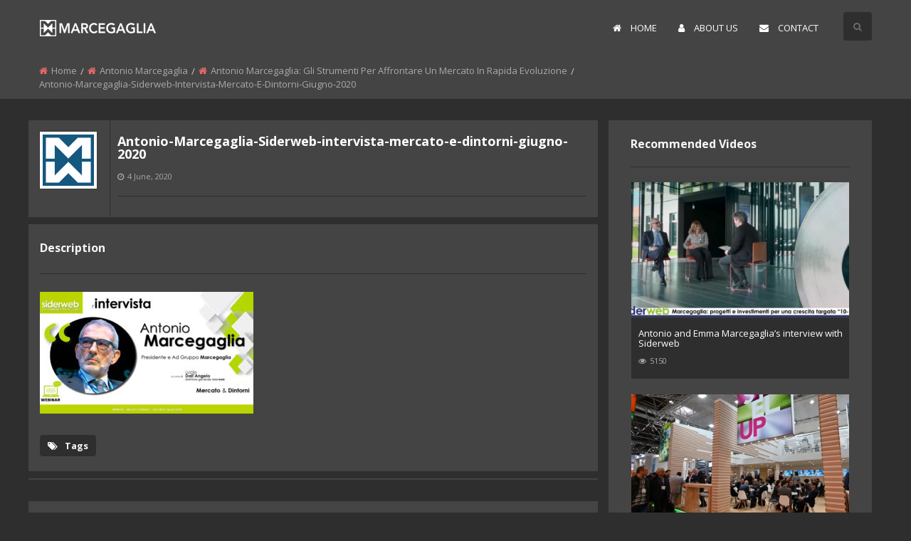

--- FILE ---
content_type: text/css
request_url: https://www.marcegaglia.tv/wp-content/themes/betube/css/theme-dark.css?ver=1
body_size: 17300
content:
/* ==========================================================================
  Roadmap
   ========================================================================== 
1- General Theme Settings
2- Radio and Checkbox
3- Home Page V1
  i) Top
  ii)NavBar
4- premium Videos
5- Category
6- main content
  i) content with sidebar
7- movie Section
8- footer
9- sidebar
10-carousel slider
11-off canvas menu
12- open heading
13-Random media
14- vertical thumb slider
15- Single Video Post
16- Profile Page
17- submit post page
18- login-register
19- pagination
20- page content
21- blog
22- 404 error page
*/


/* ==========================================================================
  1- General Theme Settings
   ========================================================================== */

* {
    margin: 0;
    padding: 0;
}

body {
    background-color: #2e2e2e;
}
h1, h2, h3, h4, h5, h6{
    color: #f6f6f6;
}
.screen-reader-text {}

.gallery-caption {}

.bypostauthor {}

p {
    color: #aaaaaa !important;
}

img {
    object-fit: cover;
    -o-object-fit: cover;
}

.off-canvas-content,
.off-canvas-content {
    background: #2e2e2e !important;
}

.object-fit_fill {
    -o-object-fit: fill;
    object-fit: fill;
}

.object-fit_contain {
    -o-object-fit: contain;
    object-fit: contain;
}

.object-fit_cover {
    -o-object-fit: cover;
    object-fit: cover;
}

.object-fit_none {
    -o-object-fit: none;
    object-fit: none;
}

.object-fit_scale-down {
    -o-object-fit: scale-down;
    object-fit: scale-down;
}

.transition,
.secondary-button,
.secondary-button i,
.hover-posts,
.topBar .socialLinks a,
.topBar .socialLinks a i,
.top-button .menu li a,
.top-button .menu li.dropdown-login .login-form input[type="submit"],
.top-button .menu li.dropdown-login .login-form p a.newaccount,
#navBar .top-bar .search-btn li.betubeSearch i,
#navBar .top-bar .search-btn li.upl-btn a,
#navBar .topbar-full .search-bar-full .icon-btn i,
#navBar .navBlack .topbar-light-dark .search-btn li.betubeSearch i,
#navBar .navBlack .topbar-light-dark .search-btn li.upl-btn a,
#navBar .middleNav .search-btns li.betubeSearch i,
#navBar .middleNav .search-btns li.upl-btn a,
#navBar .middleNav .search-btns li.login a,
#premium .owl-carousel .item,
#premium .owl-carousel .item figure.premium-img figcaption,
.content .post .post-thumb .video-stats,
.content .main-heading .tabs li.tabs-title a,
.content .main-heading .tabs li.tabs-title:last-of-type a,
footer .widgetBox .tagcloud a,
footer .widgetBox .widgetContent form button[type="submit"],
footer .widgetBox .widgetContent .secondary-button,
.sidebar .widgetBox .widgetContent .profile-overview li a,
.sidebar .widgetBox .tagcloud a,
#carouselSlider .item .inner-item .item-title,
.light-off-menu .off-social a,
.light-off-menu .off-social a i,
.dark-off-menu .top-button .menu li:first-of-type a,
#breadcrumb .breadcrumbs li a,
.SinglePostStats .media-object .author-des .subscribe button,
.SinglePostStats .media-object .social-share .post-like-btn form button,
.SinglePostStats .media-object .social-share .post-like-btn form button i,
.singlePostDescription .description .inner-btn,
.showmore_trigger span,
.comments .comment-box .media-object .comment-textarea input[type="submit"],
.main-comment .media-object .comment-desc .comment-btns span a,
.main-comment .media-object .comment-desc .comment-btns span a i,
.followers .follower button,
.profile-inner .show-more-inner .show-more-btn,
.profile-inner .profile-videos .profile-video .media-object .video-btns a.video-btn,
.profile-inner .profile-videos .profile-video .media-object .video-btns a.video-btn i,
.profile-inner .profile-videos .profile-video .media-object .video-btns button[type="submit"],
.profile-inner .profile-videos .profile-video .media-object .video-btns button[type="submit"] i,
.pagination a,
.blog-post .blog-post-content a.blog-post-btn,
.blog-post .blog-post-content .blog-post-extras .extras a,
.blog-post .blog-post-content .blog-post-extras .extras .easy-share button[data-easyshare-button],
.blog-post .blog-post-content .blog-post-extras .extras .easy-share button[data-easyshare-button] span,
.blog-post .blog-post-content .blog-pagination a,
.blog-post .blog-post-content .blog-pagination a i {
    transition: all 0.5s ease;
    -webkit-transition: all 0.5s ease;
}

.row-btn {
    margin: 30px 0;
}

.button {
    font-weight: bold;
    border-radius: 5px;
    margin: 0;
    text-transform: uppercase;
	background-color:#2e2e2e;
}

.secondary-button {
    width: 30px;
    height: 30px;
    line-height: 30px;
    -webkit-border-radius: 3px;
    -moz-border-radius: 3px;
    -ms-border-radius: 3px;
    border-radius: 3px;
    background: #2e2e2e;
    display: inline-block;
    color: #fff;
    text-align: center;
}

.secondary-button i {
    color: #fff;
    font-size: 16px;
}

.secondary-button:hover {
    background: #e96969;
    color: #fff;
}

.secondary-button:hover i {
    color: #fff;
}

.secBg {
    background: #444;
    border: 1px solid #444;
}

.thumb-border {
    border: 1px solid #444;	
	background:#2e2e2e;
}
.hover-posts {
    visibility: hidden;
    display: block;
    width: 100%;
    height: 100%;
    background: rgba(0, 0, 0, 0.7);
    position: absolute;
    z-index: 5;
    top: 0;
    text-align: center;
    transform: scale(0);
}

.hover-posts span {
    position: absolute;
    top: 50%;
    transform: translateY(-50%);
    left: 0;
    right: 0;
    margin: 0 auto;
    color: #fff;
    font-size: 13px;
    text-transform: capitalize;
}

.hover-posts span i {
    color: #fff;
    font-size: 36px;
    display: block;
    margin-bottom: 5px;
}

.padding-14 {
    padding: 14px 0;
}

.removeBorder {
    border: none !important;
}

.removeBorderBottom {
    border-bottom: none !important;
}

.removePad {
    padding: 0 !important;
}

.removePadRight {
    padding-right: 0 !important;
}

.removeMargin {
    margin: 0 !important;
}

.googleAdv {
    text-align: center;
    margin-bottom: 30px;
}

.form-error {
    margin-top: 0 !important;
    color: #e96969;
}

.borderBottom {
    border-bottom: 1px solid #2e2e2e;
}

.pad-bottom-30 {
    padding-bottom: 30px;
}

.whiteBg {
    background: #444;
}

.owl-theme .owl-dots .owl-dot.active span,
.owl-theme .owl-dots .owl-dot:hover span {
    background: #e96969 !important;
}

.owl-theme .owl-dots .owl-dot span {
    background: #222222 !important;
    margin: 2px !important;
}

.margin-bottom-10 {
    margin-bottom: 10px;
}

.breadMargin {
    margin-bottom: 30px;
}

.loadMore {
    margin-bottom: 100px;
    margin-top: 20px;
}

.loadMore .button {
    padding-left: 40px;
    padding-right: 40px;
}

.login-form .topProfilebtn.button {
    margin-bottom: 20px;
    padding: 0 !important;
}


/* ==========================================================================
  2- Radio and Checkbox
   ========================================================================== */

.customLabel {
    display: inline-block;
    cursor: pointer;
    position: relative;
    padding-left: 25px !important;
    margin-right: 15px;
    font-size: 13px;
}

.wrapper {
    width: 500px;
    margin: 50px auto;
}

input[type=radio],
input[type=checkbox] {
    display: none;
}
.customLabel{
    color: #aaa;
}
.customLabel:before {
    content: "\f0c8";
    font-family: 'FontAwesome';
    color: #aaaaaa;
    display: inline-block;
    width: 16px;
    height: 16px;
    margin-right: 10px;
    position: absolute;
    left: 0;
    bottom: 3px;
    background: transparent;
    border: 1px solid #aaaaaa;
    font-size: 11px;
    line-height: 15px;
    text-align: center;
}

.radio .customLabel:before {
    border-radius: 8px;
}

.checkbox .customLabel {
    margin-bottom: 10px;
}

.checkbox .customLabel:before {
    border-radius: 3px;
}

input[type=radio]:checked + .customLabel:before {
    content: "\f0c8";
    font-family: 'FontAwesome';
    color: #e96969;
    font-size: 11px;
    text-align: center;
    line-height: 15px;
}

input[type=checkbox]:checked + .customLabel:before {
    content: "\f0c8";
    font-family: 'FontAwesome';
    font-size: 11px;
    color: #e96969;
    text-align: center;
    line-height: 15px;
}


/* ==========================================================================
  3- Home Page v1 i) Top
   ========================================================================== */

.topBar {
    border-bottom: 1px solid #2e2e2e;
    padding: 5px 0;
    background: #2e2e2e;
}

.topBar .socialLinks a {
    display: inline-block;
    width: 30px;
    height: 30px;
    border: 1px solid #444;
    text-align: center;
    line-height: 30px;
    background: #444;
    -webkit-border-radius: 3px;
    -moz-border-radius: 3px;
    -ms-border-radius: 3px;
    border-radius: 3px;
}

.topBar .socialLinks a i {
    color: #fff;
    font-size: 16px;
}

.topBar .socialLinks a:hover {
    background: #e96969;
}

.topBar .socialLinks a:hover i {
    color: #fff;
}

.topBar .topBarMenu .menu li a {
    padding: 8px 10px 8px 0;
    font-size: 12px;
    text-transform: uppercase;
    color: #6c6c6c;
    display: inline-block;
}

.topBar .topBarMenu .menu li a i {
    display: inline-block;
    font-size: 12px;
    color: #6c6c6c;
}

.topBar .topBarMenu .menu li a:hover {
    color: #e96969;
}

.topBar .topBarMenu .menu li a:hover i {
    color: #e96969;
}

.topBarBlack {
    background: #303030;
    border-color: #303030;
}

.topBarBlack .socialLinks a {
    background: #444444;
    border: 1px solid #444;
    color: #aaaaaa;
}

.topBarBlack .socialLinks a:hover {
    background: #e96969;
}

.top-button .menu li:nth-of-type(2) a {
    background: #e96969;
}

.top-button .menu li:nth-of-type(2) a:hover {
    background: #e95252;
}

.top-button .menu li a.active {
    background: #e95252;
}

.top-button .menu li a {
    display: inline-block;
    margin-left: 5px;
    padding: 9px 15px;
    background: #444;
    -webkit-border-radius: 3px;
    -moz-border-radius: 3px;
    -ms-border-radius: 3px;
    border-radius: 3px;
    color: #fff;
    text-transform: capitalize;
    font-size: 12px;
}

.top-button .menu li a:hover {
    background: #e96969;
}

.top-button .menu li.dropdown-login {
    position: relative;
}

.top-button .menu li.dropdown-login .login-form {
    display: none;
    position: absolute;
    padding: 30px 10px;
    width: 250px;
    border-top: 2px solid #e96969;
    top: 120%;
    right: 0;
    background: #2e2e2e;
    z-index: 999;
    border-right: 1px solid #2e2e2e;
    border-left: 1px solid #2e2e2e;
    border-bottom: 1px solid #2e2e2e;
}

.top-button .menu li.dropdown-login .login-form h6 {
    font-weight: 600;
    margin-bottom: 18px;
}

.top-button .menu li.dropdown-login .login-form .input-group {
    margin-bottom: 10px;
}

.top-button .menu li.dropdown-login .login-form .input-group .input-group-label:first-child {
    border-top-left-radius: 3px;
    border-bottom-left-radius: 3px;
    background: #444;
    border-color: #444;
}

.top-button .menu li.dropdown-login .login-form .input-group .input-group-label i {
    font-size: 13px;
    color: #aaaaaa;
}

.top-button .menu li.dropdown-login .login-form .input-group input {
    font-size: 13px;
    border-top-right-radius: 3px;
    border-bottom-right-radius: 3px;
    background: transparent;
    border-color: #444;
    color: #6c6c6c;
}

.top-button .menu li.dropdown-login .login-form fieldset {
    margin-bottom: 14px;
}

.top-button .menu li.dropdown-login .login-form fieldset label {
    font-size: 12px;
    color: #8e8e8e;
}

.top-button .menu li.dropdown-login .login-form input[type="submit"] {
    width: 100%;
    border: 1px solid #444;
    text-align: center;
    text-transform: capitalize;
    background: #444;
    font-size: 13px;
    color: #aaaaaa;
    padding: 10px 0;
    -webkit-border-radius: 3px;
    -moz-border-radius: 3px;
    -ms-border-radius: 3px;
    border-radius: 3px;
    margin-bottom: 30px;
}

.top-button .menu li.dropdown-login .login-form input[type="submit"]:hover {
    background: #e96969;
    color: #fff;
    border: 1px solid #e96969;
    -webkit-border-radius: 3px;
    -moz-border-radius: 3px;
    -ms-border-radius: 3px;
    border-radius: 3px;
}

.top-button .menu li.dropdown-login .login-form p {
    font-size: 12px;
    color: #6c6c6c;
}

.top-button .menu li.dropdown-login .login-form p a.newaccount {
    color: #aaaaaa;
    background: transparent !important;
    padding: 0;
    margin: 0;
    font-weight: 600;
}

.top-button .menu li.dropdown-login .login-form p a.newaccount:hover {
    color: #e96969;
}

.top-button .menu li.dropdown-login .login-form-dark {
    background: #303030;
    border-right: 1px solid #222222;
    border-left: 1px solid #222222;
    border-bottom: 1px solid #222222;
    z-index: 11;
}

.top-button .menu li.dropdown-login .login-form-dark h6 {
    color: #aaaaaa;
}

.top-button .menu li.dropdown-login .login-form-dark .input-group .input-group-label {
    background: #444444;
    border-color: #444444;
}

.top-button .menu li.dropdown-login .login-form-dark .input-group .input-group-label i {
    font-size: 13px;
    color: #aaaaaa;
}

.top-button .menu li.dropdown-login .login-form-dark .input-group input {
    background: #303030;
    border-color: #444444;
}

.top-button .menu li.dropdown-login .login-form-dark fieldset label {
    color: #aaaaaa !important;
}

.top-button .menu li.dropdown-login .login-form-dark .checkbox label {
    color: #aaaaaa;
}

.top-button .menu li.dropdown-login .login-form-dark input[type="submit"] {
    background: #444444;
    color: #aaaaaa;
    border-color: #444444;
}

.top-button .menu li.dropdown-login .login-form-dark p a.newaccount {
    color: #aaaaaa;
}


/* ==========================================================================
  ii) NavBar
   ========================================================================== */

#navBar {
    background: #444;
    position: relative;
    z-index: 100;
}
#navBar .topnav{
    background: #444 !important;
}
#navBar .top-bar {
    padding: 0;
    background: #444;
}
#navBar .top-bar ul{
    background: #444;
}
#navBar .top-bar .menu-text {
    padding: 20px 0 !important;
    margin: 0 !important;
}

#navBar .top-bar .menu > li {
    padding-left: 30px;
}

#navBar .top-bar .menu > li > a {
    padding: 0;
}

#navBar .top-bar .menu > li:not(.menu-text) > a {
    padding: 32px 0;
    font-size: 13px;
    border-bottom: 2px solid transparent;
    text-transform: uppercase;
    color: #fff;
}

#navBar .top-bar .menu > li:not(.menu-text) > a:hover {
    border-bottom: 2px solid #e96969;
}

#navBar .top-bar .menu > li:not(.menu-text) > a:hover i {
    color: #e96969;
}

#navBar .top-bar .menu > li:first-of-type {
    padding: 0;
}

#navBar .top-bar li.active a {
    border-bottom: 2px solid #e96969 !important;
    background: none;
    color: #6c6c6c;
}

#navBar .top-bar li.active a i {
    color: #e96969;
}

#navBar .top-bar li.active a:hover {
    border-bottom: 2px solid #e96969 !important;
}

#navBar .top-bar .search-btn {
    padding: 17px 0;
    margin-left: 30px;
}

#navBar .top-bar .search-btn li.betubeSearch {
    padding-left: 5px;
}

#navBar .top-bar .search-btn li.betubeSearch i {
    display: inline-block;
    width: 40px;
    height: 40px;
    font-size: 13px;
    background: #2e2e2e;
    text-align: center;
    line-height: 40px;
    cursor: pointer;
    border-radius: 3px;
    border: 1px solid #2e2e2e;
}

#navBar .top-bar .search-btn li.betubeSearch i:hover {
    background: #e96969;
    color: #fff;
}

#navBar .top-bar .search-btn li.betubeSearch-active i {
    background: #e96969;
    color: #fff;
}

#navBar .top-bar .search-btn li.upl-btn a {
    font-size: 13px;
    background: #2e2e2e;
    border: 1px solid #2e2e2e;
    border-radius: 3px;
    padding: 13px 14px !important;
}

#navBar .top-bar .search-btn li.upl-btn a:hover {
    background: #e96969;
    color: #fff;
    border: 1px solid #e96969;
}

#navBar .top-bar .dropdown.menu .submenu {
    border: none;
    border-top: 2px solid #e96969;
    border-right: 1px solid #2e2e2e;
    border-left: 1px solid #2e2e2e;
}

#navBar .top-bar .dropdown.menu .submenu li {
    display: block;
    padding: 0 !important;
}

#navBar .top-bar .dropdown.menu .submenu li a {
    border-bottom: 1px solid #2e2e2e !important;
    padding: 15px !important;
}

#navBar .top-bar .dropdown.menu .submenu li a i {
    color: #8e8e8e !important;
}

#navBar .top-bar .dropdown.menu .submenu li a:hover {
    background: #2e2e2e;
}

#navBar .top-bar .dropdown.menu .submenu li a:hover i {
    color: #e96969 !important;
}

#navBar .top-bar .dropdown.menu .submenu li:hover a {
    border-bottom: 1px solid #444 !important;
}

.dropdown.menu.medium-horizontal > li.opens-left > .is-dropdown-submenu {
    top: 97%;
}

#navBar .topbar-full {
    width: 100%;
    background: #303030;
    border: 1px solid #303030;
    padding: 15px 50px;
}

#navBar .topbar-full .secondary-button{
    background: #444;
}

#navBar .topbar-full .toplogo {
    width: 9%;
    margin: 0 15px;
}

#navBar .topbar-full .toplogo .menu {
    margin: 0;
    overflow: hidden;
}

#navBar .topbar-full .toplogo .menu li {
    padding: 0;
}

#navBar .topbar-full .toplogo .menu li a {
    padding: 0;
}

#navBar .topbar-full .toplogo .menu li a img {
    width: 100%;
    height: 100%;
    object-fit: cover;
    -o-object-fit: cover;
}

#navBar .topbar-full .topnews {
    width: 24%;
}

#navBar .topbar-full .topnews .newsTicker {
    width: 100%;
}

#navBar .topbar-full .topnews .newsTicker i {
    display: inline-block;
    font-size: 13px;
    margin-right: 5px;
    color: #e96969;
}

#navBar .topbar-full .topnews .newsTicker span {
    display: inline-block;
    font-size: 13px;
    border-right: 1px solid #ececec;
    margin-right: 10px;
    padding-right: 10px;
    color: #444444;
    font-weight: 600;
}

#navBar .topbar-full .topnews .newsTicker #newsBar {
    list-style: none;
    display: inline-block;
    margin: 0;
}

#navBar .topbar-full .topnews .newsTicker #newsBar li {
    display: none;
}

#navBar .topbar-full .topnews .newsTicker #newsBar li a {
    font-size: 13px;
    color: #aaaaaa;
}

#navBar .topbar-full .topnews .newsTicker #newsBar li a:hover {
    color: #e96969;
}

#navBar .topbar-full .topsearch {
    width: 40%;
}

#navBar .topbar-full .topbtn {
    width: 21%;
}

#navBar .topbar-full .search-bar-full {
    width: 100%;
}

#navBar .topbar-full .search-bar-full .input-group {
    margin-bottom: 0;
}

#navBar .topbar-full .search-bar-full input[type="search"] {
    height: 30px;
    width: 100%;
    color: #6c6c6c;
    font-size: 12px;
    padding-top: 5px;
    padding-bottom: 5px;
    border-top-left-radius: 3px;
    border-bottom-left-radius: 3px;
    background:  transparent;
    border-color: #444;
}

#navBar .topbar-full .search-bar-full .icon-btn {
    position: relative;
}

#navBar .topbar-full .search-bar-full .icon-btn .button {
    margin-right: 0;
    height: 30px;
    line-height: 30px;
    padding: 0 8px;
    font-size: 12px;
    text-align: left;
    background: #444444;
    color: #aaa;
    width: 80px;
    border: 1px solid #444444;
    font-weight: normal;
    text-transform: capitalize;
    border-left: 0;
    border-top-right-radius: 3px;
    border-bottom-right-radius: 3px;
}

#navBar .topbar-full .search-bar-full .icon-btn i {
    font-size: 12px;
    display: inline-block;
    right: 14px;
    top: 8px;
    position: absolute;
    color: #aaa;
}

#navBar .topbar-full .search-bar-full .icon-btn:hover input {
    background: #e96969;
    color: #fff;
}

#navBar .topbar-full .search-bar-full .icon-btn:hover i {
    color: #fff;
}

#navBar .topbar-dark {
    background: #303030;
    border: 1px solid #303030;
}

#navBar .topbar-dark .btn-toggle .secondary-button {
    background: #444444;
}

#navBar .topbar-dark .topnews .newsTicker i {
    color: #e96969;
}

#navBar .topbar-dark .topnews .newsTicker span {
    border-right: 1px solid #444;
}

#navBar .topbar-dark .topsearch .search-bar-full input[type="search"] {
    background: none;
    border-color: #444444;
}

#navBar .topbar-dark .topsearch .search-bar-full .icon-btn .button {
    background: #444444;
    border-color: #444444;
}

#navBar .search-bar-light {
    display: none;
    position: absolute;
    left: 0;
    right: 0;
    margin: 0 auto;
    width: 85%;
    border: 1px solid #2e2e2e;
    padding: 14px;
    background: #2e2e2e;
}

#navBar .search-bar-light .search-input {
    display: inline-block;
    width: 87%;
}

#navBar .search-bar-light .search-input input[type="search"] {
    height: 50px;
    font-size: 13px;
    margin-bottom: 0;
    border-radius: 5px;
	background:#444;
	border-color:#444;
	color:#aaa;
}

#navBar .search-bar-light .search-btn {
    display: inline-block;
    width: 13%;
}

#navBar .search-bar-light .search-btn button.button {
    margin: 0;
    border-radius: 5px;
}

#navBar .search-bar-dark {
    border: 1px solid #444444;
    background: #303030;
}

#navBar .search-bar-dark .search-input input[type="search"] {
    background: #303030;
    border-color: #444444;
}

#navBar .navBlack {
    background: #2e2e2e;
    border-color: #2e2e2e;
}
#navBar .navBlack .topnav{
    background: #2e2e2e !important;
}
#navBar .navBlack .topbar-light-dark {
    background: #2e2e2e;
}

#navBar .navBlack .topbar-light-dark ul {
    background: #2e2e2e;
}

#navBar .navBlack .topbar-light-dark .menu > li:not(.menu-text) > a {
    color: #aaaaaa;
}

#navBar .navBlack .topbar-light-dark .dropdown.menu .submenu {
    border: none;
    border-top: 2px solid #e96969;
    border-right: 1px solid #303030;
    border-left: 1px solid #303030;
}

#navBar .navBlack .topbar-light-dark .dropdown.menu .submenu li {
    padding: 0 !important;
}

#navBar .navBlack .topbar-light-dark .dropdown.menu .submenu li a {
    border-bottom: 1px solid #303030 !important;
    padding: 15px !important;
    background: #444 !important;
    border-bottom: 1px solid #303030 !important;
}

#navBar .navBlack .topbar-light-dark .dropdown.menu .submenu li a i {
    color: #8e8e8e !important;
}

#navBar .navBlack .topbar-light-dark .dropdown.menu .submenu li a:hover {
    background: #303030 !important;
}

#navBar .navBlack .topbar-light-dark .dropdown.menu .submenu li a:hover i {
    color: #e96969 !important;
}

#navBar .navBlack .topbar-light-dark .dropdown.menu .submenu li:hover a {
    border-bottom: 1px solid #444 !important;
}

#navBar .navBlack .topbar-light-dark .search-btn li.betubeSearch i {
    background: #303030;
    border: 1px solid #303030;
}

#navBar .navBlack .topbar-light-dark .search-btn li.betubeSearch i:hover {
    background: #e96969;
    color: #fff;
}

#navBar .navBlack .topbar-light-dark .search-btn li.search-active i {
    background: #e96969;
    color: #fff;
}

#navBar .navBlack .topbar-light-dark .search-btn li.upl-btn a {
    background: #303030;
    border: 1px solid #303030;
}

#navBar .navBlack .topbar-light-dark .search-btn li.upl-btn a:hover {
    background: #e96969;
    color: #fff;
    border: 1px solid #e96969;
}

#navBar .navFull .topbar-light-dark .menu > li:not(.menu-text) > a {
    padding: 15px 10px !important;
    color: #fff;
}

#navBar .navFull .topbar-light-dark .menu > li:not(.menu-text) > a:hover {
    background: #e96969;
    color: #fff !important;
}

#navBar .navFull .topbar-light-dark .menu > li:not(.menu-text) > a:hover i {
    color: #fff !important;
}

#navBar .navFull .topbar-light-dark .menu > li {
    padding-left: 2px;
}

#navBar .navFull .topbar-light-dark li.active a {
    background: #e96969;
    color: #fff;
}

#navBar .navFull .topbar-light-dark li.active a i {
    color: #fff !important;
}

#navBar .navFull .topbar-light-dark li.active a:hover {
    background: #e96969;
    color: #fff !important;
}

#navBar .navFull .topbar-light-dark li.active a:hover i {
    color: #fff;
}

#navBar .navFull .topbar-light-dark .topnews .newsTicker {
    width: 100%;
    padding: 11px 0;
}

#navBar .navFull .topbar-light-dark .topnews .newsTicker i {
    display: inline-block;
    font-size: 13px;
    margin-right: 5px;
    color: #e96969;
}

#navBar .navFull .topbar-light-dark .topnews .newsTicker span {
    font-size: 13px;
    border-right: 1px solid #fff;
    margin-right: 10px;
    padding-right: 10px;
    color: #FFFFFF;
    font-weight: 600;
}

#navBar .navFull .topbar-light-dark .topnews .newsTicker #newsBar {
    list-style: none;
    display: inline-block;
    margin: 0;
}

#navBar .navFull .topbar-light-dark .topnews .newsTicker #newsBar li {
    display: none;
}

#navBar .navFull .topbar-light-dark .topnews .newsTicker #newsBar li a {
    font-size: 13px;
    color: #aaaaaa;
}

#navBar .navFull .topbar-light-dark .topnews .newsTicker #newsBar li a:hover {
    color: #e96969;
}

#navBar .navfull-v2-light {
    background: #2e2e2e;
}
#navBar .navfull-v2-light .topnav{
    background: #2e2e2e !important;
}
#navBar .navFull-v2 .topbar-light-dark .menu > li:not(.menu-text) > a {
    padding: 15px 10px !important;
    color: #fff;
}

#navBar .navFull-v2 .topbar-light-dark .menu > li:not(.menu-text) > a:hover {
    background: #1f1f1f;
    color: #fff;
    border-bottom: 2px solid #e96969;
}

#navBar .navFull-v2 .topbar-light-dark .menu > li:not(.menu-text) > a:hover i {
    color: #fff;
}

#navBar .navFull-v2 .topbar-light-dark li.active a {
    background: #1f1f1f;
    color: #fff;
    border-bottom: 2px solid #e96969;
}

#navBar .navFull-v2 .topbar-light-dark li.active a:hover {
    background: #e96969;
    color: #fff;
}

#navBar .navFull-v2 .topbar-light-dark .search-btn {
    padding: 9px 0 0 0;
}

#navBar .navFull-v2 .topbar-light-dark .search-btn li.betubeSearch i {
    width: 30px;
    height: 30px;
    line-height: 30px;
}

#navBar .navFull-v2 .top-bar-light {
    background: #2e2e2e;
}

#navBar .navFull-v2 .top-bar-light ul {
    background: #2e2e2e;
}

#navBar .navFull-v2 .top-bar-light .menu > li:not(.menu-text) > a {
    padding: 15px 10px !important;
    color: #f6f6f6;
    border-bottom: none !important;
}

#navBar .navFull-v2 .top-bar-light .menu > li:not(.menu-text) > a:hover {
    background: #272727;
    color: #f6f6f6;
    border-bottom: none !important;
}

#navBar .navFull-v2 .top-bar-light .menu > li:not(.menu-text) > a:hover i {
    color: #f6f6f6;
}

#navBar .navFull-v2 .top-bar-light li.active a {
    background: #272727;
    color: #f6f6f6 !important;
    border-bottom: none !important;
}

#navBar .navFull-v2 .top-bar-light .dropdown.menu .submenu {
    border: none;
    border-top: none;
    border-right: 1px solid #2e2e2e;
    border-left: 1px solid #2e2e2e;
}

#navBar .navFull-v2 .top-bar-light .dropdown.menu .submenu li {
    padding: 0 !important;
}

#navBar .navFull-v2 .top-bar-light .dropdown.menu .submenu li a {
    border-bottom: 1px solid #303030 !important;
    padding: 15px !important;
    background: #444 !important;
    border-bottom: 1px solid #303030 !important;
}

#navBar .navFull-v2 .top-bar-light .dropdown.menu .submenu li a i {
    color: #8e8e8e !important;
}

#navBar .navFull-v2 .top-bar-light .dropdown.menu .submenu li a:hover {
    background: #e96969 !important;
    color: #fff;
}

#navBar .navFull-v2 .top-bar-light .dropdown.menu .submenu li a:hover i {
    color: #e96969 !important;
}

#navBar .navFull-v2 .top-bar-light .dropdown.menu .submenu li:hover a {
    border-bottom: 1px solid #444 !important;
}

#navBar .navFull-v2 .top-bar-light .search-btn {
    padding: 6px 0 0 0;
}

#navBar .navFull-v2 .top-bar-light .search-btn li.betubeSearch i {
    background: #444444;
    width: 30px;
    height: 30px;
    line-height: 30px;
}

#navBar .navFull-v2 .top-bar-light .search-btn li.betubeSearch i:hover {
    background: #e96969;
    border-color: #e96969;
}

#navBar .navFull-v2 .top-bar-light .search-btn li.search-active i {
    background: #e96969;
}

#navBar .middleNav {
    padding: 15px 0;
    background: #444;
}

#navBar .middleNav .logo {
    margin-top: 10px;
}

#navBar .middleNav .search-btns {
    padding: 9px 0;
}

#navBar .middleNav .search-btns li.betubeSearch {
    padding-left: 5px;
}

#navBar .middleNav .search-btns li.betubeSearch i {
    display: inline-block;
    width: 40px;
    height: 40px;
    font-size: 13px;
    background: #f6f6f6;
    text-align: center;
    line-height: 40px;
    cursor: pointer;
    border-radius: 3px;
    border: 1px solid #ececec;
}

#navBar .middleNav .search-btns li.betubeSearch i:hover {
    background: #e96969;
    color: #fff;
}

#navBar .middleNav .search-btns li.search-active i {
    background: #e96969;
    color: #fff;
}

#navBar .middleNav .search-btns li.upl-btn a {
    font-size: 13px;
    background: #2e2e2e;
    border: 1px solid #2e2e2e;
    border-radius: 3px;
    padding: 13px 14px !important;
    color: #f6f6f6;
}

#navBar .middleNav .search-btns li.upl-btn a:hover {
    background: #e96969;
    color: #fff;
    border: 1px solid #e96969;
}

#navBar .middleNav .search-btns li.login a {
    font-size: 13px;
    background: #f0f0f0;
    border: 1px solid #ececec;
    border-radius: 3px;
    padding: 13px 14px !important;
    color: #6c6c6c;
    margin-left: 10px;
}

#navBar .middleNav .search-btns li.login a:hover {
    background: #e96969;
    color: #fff;
    border: 1px solid #e96969;
}

#navBar .middleNav .search-bar-light {
    top: 89px;
    z-index: 100;
}


/* ==========================================================================
  4- Premium Videos
   ========================================================================== */

.premium-v4 {
    margin-top: 0 !important;
    border-top: none !important;
}

#premium {
    background: #444444;
    border-bottom: 1px solid #444;
    border-top: 1px solid #444;
    margin-bottom: 30px;
    margin-top: 30px;
}

#premium .heading {
    padding: 18px 0;
}

#premium .heading h4 {
    margin: 0;
    padding-top: 5px;
    color: #f6f6f6;
}

#premium .heading h4 i {
    color: #e96969;
    display: inline-block;
    font-size: 18px;
    margin-right: 11px;
}

#premium .heading .navText {
    margin-top: 3px;
}

#premium .owl-carousel .item {
    position: relative;
}

#premium .owl-carousel .item figure.premium-img {
    overflow: hidden;
    position: relative;
    z-index: 1;
    width: 100%;
    height: 300px;
    margin: 0;
}

#premium .owl-carousel .item figure.premium-img img {
    width: 100%;
    height: 100%;
    -o-object-fit: cover;
    object-fit: cover;
}

#premium .owl-carousel .item figure.premium-img figcaption {
    font-weight: bold;
    position: absolute;
    z-index: 3;
    bottom: -4px;
    background: rgba(0, 0, 0, 0.6);
    width: 100%;
    padding: 20px;
    background: url("../images/gradient.png") repeat;
}

#premium .owl-carousel .item figure.premium-img figcaption h5 {
    color: #fff;
    margin-bottom: 0;
    font-size: 16px;
}

#premium .owl-carousel .item figure.premium-img figcaption p {
    color: #fff;
    font-size: 13px;
    margin: 0;
    font-weight: 400;
}

#premium .owl-carousel .item:hover a.hover-posts {
    visibility: visible;
    transform: scale(1);
}

#premium .owl-carousel .item:hover figcaption {
    transform: translateY(70px);
}


/* ==========================================================================
  5- Category
   ========================================================================== */

.category-heading {
    padding-top: 20px;
    padding-bottom: 23px;
    border-bottom: 1px solid #2e2e2e;
    margin-bottom: 30px;
}

.category-heading .cat-head {
    padding-top: 5px;
}

.category-heading .cat-head i {
    display: inline-block;
    color: #e96969;
    margin-right: 11px;
    font-size: 16px;
}

.category-heading .cat-head h4 {
    display: inline-block;
    text-transform: capitalize;
    margin: 0;
    color: #f6f6f6;
}

#category {
    margin-bottom: 30px;
}

#category #owl-demo-cat .item-cat {
    overflow: hidden;
    text-align: center;
}

#category #owl-demo-cat .item-cat figure {
    position: relative;
    width: 184px;
    height: 130px;
    border-bottom: 2px solid #2e2e2e;
    margin: 0;
}

#category #owl-demo-cat .item-cat figure img {
    width: 100%;
    height: 100%;
    -o-object-fit: cover;
    object-fit: cover;
}

#category #owl-demo-cat .item-cat figure a.hover-posts span i {
    font-size: 18px;
}

#category #owl-demo-cat .item-cat h6 {
    padding: 10px 0;
    background: #2e2e2e;
}

#category #owl-demo-cat .item-cat h6 a {
    font-weight: 600;
    color: #f6f6f6;
}

#category #owl-demo-cat .item-cat h6 a:hover {
    color: #fff;
}

#category #owl-demo-cat .item-cat:hover a.hover-posts {
    visibility: visible;
    transform: scale(1);
}


/* ==========================================================================
  6 - Main Content
   ========================================================================== */

.mainContentv3 {
    background: #444;
}

.parentbg {
    position: relative;
}

.parentbg .sidebarBg {
    position: absolute;
    left: 102%;
    top: 0;
    height: 100%;
    width: 100vw;
    background: #2e2e2e;
    z-index: 1;
}

.mainContentLanding {
    background: #444;
    border-bottom: 1px solid #2e2e2e;
}

.mainContentLanding .content {
    padding: 60px 0 0 0;
}

.mainContentLanding .content .main-heading {
    margin-bottom: 20px;
}

.mainContentLanding .sidebar {
    padding: 60px 0 0 0;
}

.content {
    margin-bottom: 30px;
}

.content .post .post-thumb {
    position: relative;
    height: 190px;
    overflow: hidden;
}

.content .post .post-thumb img {
    width: 100%;
    height: 100%;
    object-fit: cover;
}

.content .post .post-thumb .video-stats {
    position: absolute;
    bottom: 10px;
    width: 100%;
    left: 0;
    padding: 0 10px;
}

.content .post .post-thumb .video-stats .thumb-stats {
    display: inline-block;
    background: rgba(0, 0, 0, 0.8);
    padding: 0 8px;
    height: 30px;
    text-align: center;
    -webkit-border-radius: 3px;
    -moz-border-radius: 3px;
    -ms-border-radius: 3px;
    border-radius: 3px;
}

.content .post .post-thumb .video-stats .thumb-stats:first-of-type {
    margin-right: 5px;
    padding: 0 6px;
}

.content .post .post-thumb .video-stats .thumb-stats h6 {
    color: #fff;
    font-weight: 800;
    margin: 0;
    line-height: 28px;
    font-style: italic;
}

.content .post .post-thumb .video-stats .thumb-stats i {
    display: inline-block;
    color: #fff;
    margin-right: 5px;
    font-size: 14px;
}

.content .post .post-thumb .video-stats .thumb-stats span {
    color: #fff;
    font-size: 11px;
    display: inline-block;
}

.content .post .post-thumb a.hover.posts i {
    font-size: 18px;
}

.content .post .post-thumb a.hover.posts span {
    font-size: 13px;
    top: 62%;
}

.content .post .post-des {
    padding: 15px 0 15px 10px;
    background: #2e2e2e;
}

.content .post .post-des h6 {
    margin-bottom: 15px;
    font-weight: 600;
    line-height: 13px;
}

.content .post .post-des h6 a {
    color: #f6f6f6;
    font-size: 13px;
}

.content .post .post-des h6 a:hover {
    color: #fff;
}

.content .post .post-des .post-stats {
    margin-right: 15px;
}

.content .post .post-des .post-stats p {
    margin-right: 15px;
    margin-bottom: 0;
    line-height: 11px;
}

.content .post .post-des .post-stats p i {
    color: #aaaaaa;
    font-size: 11px;
    display: inline-block;
}

.content .post .post-des .post-stats p span {
    display: inline-block;
    font-size: 11px;
    color: #aaaaaa;
}

.content .post .post-des .post-stats p span a {
    font-size: 11px;
    color: #aaaaaa;
}

.content .post .post-des .post-stats p span a:hover {
    color: #222222;
}

.content .post .post-des .post-summary {
    display: none;
}

.content .post .post-des .post-button {
    display: none;
}

.content .post .post-des .post-button a {
    display: inline-block;
    width: auto;
    padding: 0 10px;
    text-transform: capitalize;
    font-size: 13px;
    font-weight: bold;
}

.content .post .post-des .post-button a i {
    display: inline-block;
    margin-right: 15px;
    font-size: 14px;
}

.content .post:hover .video-stats {
    transform: translateY(70px);
}

.content .post:hover a.hover-posts {
    visibility: visible;
    transform: scale(1);
}

.content .main-heading {
    margin-bottom: 10px;
}

.content .main-heading .head-title {
    padding-top: 5px;
}

.content .main-heading .head-title i {
    display: inline-block;
    color: #e96969;
    margin-right: 11px;
    font-size: 16px;
}

.content .main-heading .head-title h4 {
    display: inline-block;
    margin: 0;
    color: #f6f6f6;
}

.content .main-heading .tabs {
    border: none;
    background: #444;
}

.content .main-heading .tabs li.tabs-title {
    margin-left: 5px;
}

.content .main-heading .tabs li.tabs-title a {
    color: #f6f6f6;
    width: 30px;
    height: 30px;
    text-align: center;
    padding: 0;
    line-height: 30px;
    border-radius: 3px;
    background: #2e2e2e;
    font-size: 13px;
    text-transform: capitalize;
}

.content .main-heading .tabs li.tabs-title a:hover {
    background: #e96969;
    color: #fff;
}

.content .main-heading .tabs li.tabs-title:last-of-type a {
    font-weight: bold;
    font-style: italic;
    text-transform: uppercase;
    color: #f6f6f6;
    background: #2e2e2e;
}

.content .main-heading .tabs li.tabs-title:last-of-type a:hover {
    background: #e96969;
    color: #fff;
}

.content .main-heading .tabs .tabs-title > a:focus,
.content .main-heading .tabs .tabs-title > a[aria-selected="true"] {
    background: #e96969;
    color: #fff !important;
}

.content .head-text {
    border-bottom: 1px solid #2e2e2e;
    padding: 14px 0;
    margin-bottom: 30px;
}

.content .head-text p {
    margin: 0;
    font-size: 14px;
    color: #6c6c6c;
}

.content .head-text p span {
    color: #aaaaaa;
    font-size: 12px;
}

.content .head-text h4 {
    color: #f6f6f6;
}

.content .head-text h4 i {
    display: inline-block;
    color: #e96969;
    margin-right: 12px;
}

.content .head-text .grid-system a.current {
    background: #e96969;
}

.content .head-text .grid-system a.current i {
    color: #fff;
}

.content .tabs-content {
    border: none;
}

.content .tabs-content .tabs-panel {
    padding: 0;
}

.content .list-group .item {
    margin-bottom: 30px;
}

.content .list-group .item .post .post-thumb .hover-posts span i {
    font-size: 18px !important;
}

.content .list-group .grid-medium {
    width: 33.3333333333%;
}

.content .list-group .grid-medium .post-thumb {
    height: 218px !important;
}

.content .list-group .grid-medium .post-thumb .hover-posts span i {
    font-size: 14px;
}

.content .list-group .grid-medium .post-des h6 {
    margin-bottom: 15px !important;
}

.content .list-group .grid-medium .post-des h6 a {
    font-size: 15px !important;
}

.content .list-group .grid-medium .post-des .post-stats p {
    margin-bottom: 15px !important;
}

.content .list-group .grid-medium .post-des .post-summary {
    display: block !important;
}

.content .list-group .grid-medium .post-des .post-summary p {
    color: #6c6c6c;
    font-size: 13px;
    overflow: hidden;
    height: 3em;
}

.content .list-group .list:before,
.content .list-group .list:after {
    content: "";
    display: table;
}

.content .list-group .list {
    width: 100%;
}

.content .list-group .list .post {
    border: none !important;
}

.content .list-group .list .post .post-thumb {
    height: 218px !important;
    float: left;
    width: 33.3333333333%;
    margin-right: 15px;
}

.content .list-group .list .post .post-thumb:hover .video-stats {
    transform: translateY(70px);
}

.content .list-group .list .post .post-thumb:hover a.hover-posts {
    visibility: visible !important;
    transform: scale(1) !important;
}

.content .list-group .list .post .post-des {
    padding: 10px 0 0 0;
    width: 64%;
    margin-left: 15px;
    float: left;
    background: #444;
}

.content .list-group .list .post .post-des h6 {
    margin-bottom: 15px !important;
}

.content .list-group .list .post .post-des h6 a {
    font-size: 15px !important;
    font-weight: 600;
    color: #f6f6f6;
}

.content .list-group .list .post .post-des .post-stats p {
    margin-bottom: 15px !important;
}

.content .list-group .list .post .post-des .post-summary {
    display: block !important;
}

.content .list-group .list .post .post-des .post-summary p {
    color: #6c6c6c;
    font-size: 13px;
}

.content .list-group .list .post .post-des .post-button {
    display: block !important;
}

.content .list-group .list .post:hover .video-stats {
    transform: translateY(0);
}

.content .list-group .list .post:hover a.hover-posts {
    visibility: hidden !important;
    transform: scale(0);
}

.content.content-with-sidebar .list-group .group-item-grid-default {
    width: 32.6% !important;
    padding-right: 0;
}

.content.content-with-sidebar .list-group .grid-default {
    width: 32.6% !important;
    padding-right: 0;
}

.content.content-with-sidebar .list-group .grid-medium {
    width: 50% !important;
}

.content.content-with-sidebar .list-group .grid-medium .post-thumb {
    height: 218px !important;
}

.content.content-with-sidebar .list-group .grid-medium .post-des h6 {
    margin-bottom: 15px !important;
}

.content.content-with-sidebar .list-group .grid-medium .post-des h6 a {
    font-size: 15px !important;
}

.content.content-with-sidebar .list-group .grid-medium .post-des .post-stats p {
    margin-bottom: 15px !important;
}

.content.content-with-sidebar .list-group .grid-medium .post-des .post-summary {
    display: block !important;
}

.content.content-with-sidebar .list-group .grid-medium .post-des .post-summary p {
    color: #6c6c6c;
    font-size: 13px;
    overflow: hidden;
    height: 3em;
}

.content.content-with-sidebar .list-group .list:before,
.content.content-with-sidebar .list-group .list:after {
    content: "";
    display: table;
}

.content.content-with-sidebar .list-group .list {
    width: 100%;
}

.content.content-with-sidebar .list-group .list .post {
    border: none !important;
}

.content.content-with-sidebar .list-group .list .post .post-thumb {
    height: 220px !important;
    float: left;
    width: 48% !important;
    margin-right: 15px;
}

.content.content-with-sidebar .list-group .list .post .post-thumb:hover .video-stats {
    transform: translateY(70px);
}

.content.content-with-sidebar .list-group .list .post .post-thumb:hover a.hover-posts {
    visibility: visible !important;
    transform: scale(1) !important;
}

.content.content-with-sidebar .list-group .list .post .post-des {
    padding: 10px 0 0 0 !important;
    width: 48% !important;
    margin-left: 15px;
    float: left;
    background: #444;
}

.content.content-with-sidebar .list-group .list .post .post-des h6 {
    margin-bottom: 15px !important;
}

.content.content-with-sidebar .list-group .list .post .post-des h6 a {
    font-size: 15px !important;
    font-weight: 600;
}

.content.content-with-sidebar .list-group .list .post .post-des .post-stats p {
    margin-bottom: 30px !important;
}

.content.content-with-sidebar .list-group .list .post .post-des .post-summary {
    display: block !important;
}

.content.content-with-sidebar .list-group .list .post .post-des .post-summary p {
    color: #6c6c6c;
    font-size: 13px;
}

.content.content-with-sidebar .list-group .list .post .post-des .post-button {
    display: block !important;
}

.content.content-with-sidebar .list-group .list .post:hover .video-stats {
    transform: translateY(0);
}

.content.content-with-sidebar .list-group .list .post:hover a.hover-posts {
    visibility: hidden;
    transform: scale(0);
}

.content.content-with-sidebar .list-group .fullwidth-video {
    margin-bottom: 7px;
}

.content.content-with-sidebar .list-group .fullwidth-video .post .post-thumb {
    width: 100%;
    height: 400px;
    overflow: hidden;
}

.content.content-with-sidebar .list-group .fullwidth-video .post .post-thumb:hover .video-stats {
    transform: translateY(70px);
}

.content.content-with-sidebar .list-group .fullwidth-video .post .post-thumb:hover a.hover-posts {
    visibility: visible;
    transform: scale(1);
}

.content.content-with-sidebar .list-group .fullwidth-video .post .post-des {
    padding: 20px 0 15px 0;
    background: transparent;
}

.content.content-with-sidebar .list-group .fullwidth-video .post .post-des h6 {
    font-size: 15px;
    font-weight: 600;
}

.content.content-with-sidebar .list-group .fullwidth-video .post .post-des .post-stats {
    margin-bottom: 24px;
}

.content.content-with-sidebar .list-group .fullwidth-video .post .post-des .post-summary {
    display: block;
}

.content.content-with-sidebar .list-group .fullwidth-video .post .post-des .post-summary p {
    font-size: 13px;
}

.content.content-with-sidebar .list-group .fullwidth-video .post:hover .video-stats {
    transform: translateY(0);
}

.content.content-with-sidebar .list-group .fullwidth-video .post:hover a.hover-posts {
    visibility: hidden;
    transform: scale(0);
}

.content.content-with-sidebar .list-group .landing-extra-small {
    padding-right: 0;
    margin-bottom: 15px;
    width: 24.5%;
}

.content.content-with-sidebar .list-group .landing-extra-small .post .post-thumb {
    width: 100%;
    height: 140px;
    overflow: hidden;
}

.content.content-with-sidebar .list-group .landing-extra-small .post .post-thumb img {
    width: 100%;
    height: 100%;
    object-fit: cover;
}

.content.content-with-sidebar .list-group .landing-extra-small .post .post-thumb .hover-posts span i {
    font-size: 18px;
}

.content.content-with-sidebar .list-group .landing-extra-small .post .post-des {
    padding: 15px 0 15px 10px;
}

.content.content-with-sidebar .list-group .landing-extra-small .post .post-des h6 {
    font-size: 13px;
    white-space: nowrap;
    overflow: hidden;
    text-overflow: ellipsis;
    padding-right: 20px;
}

.content.content-with-sidebar .list-group .landing-extra-small .post .post-des .post-stats {
    margin: 0;
}

.content.content-with-sidebar .list-group .landing-extra-small .post .post-des .post-stats p:last-of-type {
    display: none;
}

.content.content-with-sidebar .list-group .landing-extra-small .post .post-des .post-summary {
    display: none;
}


/* ==========================================================================
  7- Movie Section
   ========================================================================== */

#movies {
    margin-bottom: 30px;
    background: #444;
}

#movies #owl-demo-movie {
    padding-bottom: 30px;
}

#movies #owl-demo-movie .item-movie {
    overflow: hidden;
    text-align: center;
}

#movies #owl-demo-movie .item-movie figure {
    position: relative;
    width: 185px;
    height: 260px;
    margin: 0;
    border: 1px solid #444;
}

#movies #owl-demo-movie .item-movie figure img {
    width: 100%;
    height: 100%;
    -o-object-fit: cover;
    object-fit: cover;
}

#movies #owl-demo-movie .item-movie figure a.hover-posts span i {
    font-size: 18px;
}

#movies #owl-demo-movie .item-movie:hover a.hover-posts {
    visibility: visible;
    transform: scale(1);
}


/* ==========================================================================
  8- footer
   ========================================================================== */

.footer {
    margin-top: 0 !important;
}

footer {
    background: #444444;
    padding: 80px 0;
}

footer .widgetBox .widgetTitle {
    margin-bottom: 40px;
}

footer .widgetBox ul {
    margin: 0;
    list-style: none;
}

footer .widgetBox ul li a {
    color: #aaa;
    font-size: 13px;
}

footer .widgetBox ul li a:hover {
    color: #fff;
}

footer .widgetBox .widgetTitle h5 {
    color: #ececec;
    margin: 0;
    text-transform: capitalize;
}

footer .widgetBox .textwidget {
    color: #aaaaaa;
    font-size: 13px;
    line-height: 20px;
}

footer .widgetBox .tagcloud a {
    display: inline-block;
    background: #6c6c6c;
    color: #aaaaaa;
    font-size: 13px !important;
    text-transform: capitalize;
    padding: 10px;
    border-radius: 3px;
    margin-bottom: 5px;
    line-height: 13px;
}

footer .widgetBox .tagcloud a:hover {
    background: #e96969;
    color: #fff !important;
}

footer .widgetBox #searchform input {
    height: 40px;
    line-height: 40px;
    font-size: 13px;
    color: #aaaaaa;
    border-top-left-radius: 3px;
    border-bottom-left-radius: 3px;
}

footer .widgetBox #searchform input[type="submit"] {
    height: 40px;
    background: #6c6c6c;
    line-height: 40px;
    padding: 0 1.5625em;
    color: #fff;
    border-top-left-radius: 0;
    border-bottom-left-radius: 0;
    border-top-right-radius: 3px;
    border-bottom-right-radius: 3px;
}

footer .widgetBox #searchform input[type="submit"]:hover {
    background: #e96969;
}

footer .widgetBox .widgetContent h5 {
    color: #ececec;
    margin: 0;
    text-transform: uppercase;
}

footer .widgetBox .widgetContent .media-object {
    margin-bottom: 0;
}

footer .widgetBox .widgetContent .media-object:nth-of-type(1) {
    margin-bottom: 10px;
}

footer .widgetBox .widgetContent .media-object:nth-of-type(2) {
    margin-bottom: 10px;
}

footer .widgetBox .widgetContent .media-object .media-object-section .recent-img {
    overflow: hidden;
    width: 80px;
    height: 80px;
    position: relative;
}

footer .widgetBox .widgetContent .media-object .media-object-section .recent-img img {
    width: 100%;
    height: 100%;
    object-fit: cover;
    -o-object-fit: cover;
}

footer .widgetBox .widgetContent .media-object .media-object-section .recent-img a.hover-posts span i {
    font-size: 18px;
}

footer .widgetBox .widgetContent .media-object .media-object-section .media-content h6 a {
    font-size: 13px;
    font-weight: 600;
    color: #aaaaaa;
}

footer .widgetBox .widgetContent .media-object .media-object-section .media-content h6 a:hover {
    color: #f6f6f6 !important;
}

footer .widgetBox .widgetContent .media-object .media-object-section .media-content p i {
    color: #aaaaaa;
    font-size: 11px;
    display: inline-block;
    margin-right: 5px;
}

footer .widgetBox .widgetContent .media-object .media-object-section .media-content p span {
    color: #aaaaaa;
    font-size: 11px;
    display: inline-block;
    margin-right: 5px;
}

footer .widgetBox .widgetContent .media-object:hover a.hover-posts {
    visibility: visible;
    transform: scale(1);
}

footer .widgetBox .widgetContent form {
    margin-bottom: 25px;
}

footer .widgetBox .widgetContent form p {
    font-size: 13px;
    color: #aaaaaa;
}

footer .widgetBox .widgetContent form .input {
    width: 100%;
    margin-bottom: 10px;
}

footer .widgetBox .widgetContent form .input input {
    background: #6c6c6c;
    color: #aaaaaa;
    margin: 0;
    border: 1px solid #6c6c6c;
    border-radius: 3px;
    font-size: 13px;
}

footer .widgetBox .widgetContent form button[type="submit"] {
    width: 100%;
    text-align: center;
    text-transform: uppercase;
    background: #2e2e2e;
    color: #aaaaaa;
    padding: 12px 0;
}

footer .widgetBox .widgetContent form button[type="submit"]:hover {
    background: #e96969;
    color: #fff;
}

footer .widgetBox .widgetContent .social-links h5 {
    margin-bottom: 20px;
}

footer .widgetBox .widgetContent .secondary-button {
    display: inline-block;
    width: 30px;
    height: 30px;
    text-align: center;
    line-height: 30px;
    background: #6c6c6c;
}

footer .widgetBox .widgetContent .secondary-button i {
    font-size: 13px;
    color: #aaaaaa;
    line-height: 13px;
}

footer .widgetBox .widgetContent .secondary-button:hover {
    background: #e96969;
}

footer .widgetBox .widgetContent .secondary-button:hover i {
    color: #fff;
}

footer .widgetBox .widgetContent ul {
    margin: 0;
    list-style: none;
    width: 100%;
}

footer .widgetBox .widgetContent ul li.cat-item {
    margin: 0;
    float: left;
    display: inline-block;
    width: 50%;
}

footer .widgetBox .widgetContent ul li.cat-item a {
    padding: 0;
    color: #aaaaaa;
    font-size: 13px;
    margin-right: 20px;
}

footer .widgetBox .widgetContent ul li.cat-item a:hover {
    color: #fff;
}

footer .widgetBox .widgetContent .carousel .owl-dots .owl-dot {
    color: #222;
}

footer .widgetBox .widgetContent .carousel .owl-dots .owl-dot.active {
    color: #e96969;
}
/* most viewed */
      footer .widgetBox .widgetContent .video-box {
      margin-bottom: 5px;
      border:  none;
      background: transparent; }
      footer .widgetBox .widgetContent .video-box::before,
      footer .widgetBox .widgetContent .video-box::after{
        content: '';
        clear: both;
        display: table;
      }
      footer .widgetBox .widgetContent .video-box .video-img-thumb {
        border-bottom: none;
        width: 80px;
        height: 80px;
        display: inline-block;
        float: left;
        position: relative; }
        footer .widgetBox .widgetContent .video-box .video-img-thumb img {
          width: 100%;
          height: 100%;
          overflow: hidden;
          -o-object-fit: cover;
          object-fit: cover; }
        footer .widgetBox .widgetContent .video-box .video-img-thumb .hover-posts span {
          font-size: 13px; }
          footer .widgetBox .widgetContent .video-box .video-img-thumb .hover-posts span i {
            font-size: 18px; }
      footer .widgetBox .widgetContent .video-box .video-box-content {
        padding: 0 0 0 10px;
        float: left;
        display: inline-block;
        width: 190px; }
        footer .widgetBox .widgetContent .video-box .video-box-content h6 a {
          font-size: 13px;
          font-weight: 600;
          margin-bottom: 15px;
          color: #aaaaaa; }
          footer .widgetBox .widgetContent .video-box .video-box-content h6 a:hover {
            color: #fff; }
            footer .widgetBox .widgetContent .video-box .video-box-content p span:last-of-type{
              display: none;
            }
        footer .widgetBox .widgetContent .video-box .video-box-content p span {
          font-size: 11px;
          color: #aaaaaa;
          display: inline-block;
          margin-right: 15px; }
          footer .widgetBox .widgetContent .video-box .video-box-content p span i {
            display: inline-block;
            font-size: 11px;
            color: #aaaaaa;
            margin-right: 5px; }
          footer .widgetBox .widgetContent .video-box .video-box-content p span a {
            display: inline-block;
            font-size: 11px;
            color: #aaaaaa; }
            footer .widgetBox .widgetContent .video-box .video-box-content p span a:hover {
              color: #222222; }
      footer .widgetBox .widgetContent .video-box:hover a.hover-posts {
        visibility: visible;
        transform: scale(1); }

        /* slide video */
        footer .widgetBox .category-heading {
      padding-bottom: 5px;
      margin-bottom: 20px;
      border-bottom: none;
     }
     footer .widgetBox .category-heading .navText{
      display: none;
     }
        footer .widgetBox .category-heading .cat-head h4{
          color: #ececec;
        }
    footer .widgetBox .item-video {
      width: 100%;
      border: none;
      background: #2e2e2e; }
      footer .widgetBox .item-video figure {
        margin: 0;
        width: 100%;
        height: 190px;
        border-bottom: none;
        position: relative; }
        footer .widgetBox .item-video figure img {
          width: 100%;
          height: 100%;
          object-fit: cover; }
      footer .widgetBox .item-video .video-des {
        padding: 15px 0 0 10px; }
        footer .widgetBox .item-video .video-des h6 a {
          color: #aaa;
          font-weight: 600;
          font-size: 13px; }
          footer .widgetBox .item-video .video-des h6 a:hover{
            color: #fff;
          }
        footer .widgetBox .item-video .video-des .post-stats p {
          margin-right: 15px; }
          footer .widgetBox .item-video .video-des .post-stats p i {
            color: #aaaaaa;
            font-size: 11px;
            display: inline-block;
            margin-right: 5px; }
          footer .widgetBox .item-video .video-des .post-stats p span {
            color: #aaaaaa;
            font-size: 11px; }
            footer .widgetBox .item-video .video-des .post-stats p span a {
              color: #aaaaaa;
              font-size: 11px; }
              footer .widgetBox .item-video .video-des .post-stats p span a:hover {
                color: #fff; }
      footer .widgetBox .item-video:hover a.hover-posts {
        visibility: visible;
        transform: scale(1); }
#back-to-top {
    position: fixed;
    bottom: 20px;
    right: 40px;
    z-index: 9999;
    width: 50px;
    height: 50px;
    text-align: center;
    line-height: 50px;
    background: #393939;
    color: #fff;
    cursor: pointer;
    border: 0;
    border-radius: 5px;
    text-decoration: none;
    transition: opacity 0.2s ease-out;
    opacity: 0;
}

#back-to-top:hover {
    background: #e96969;
    color: #fff;
}

#back-to-top.show {
    opacity: 1;
}

#footer-bottom {
    background: #2e2e2e;
    padding: 25px 0;
}

#footer-bottom .logo {
    margin-bottom: 10px;
}

#footer-bottom .btm-footer-text p {
    font-size: 13px;
    color: #6c6c6c;
    margin: 0;
    line-height: 14px;
}

#menu-all-pages li {
    display: block;
}

.top-bar-right #menu-all-pages li {
    display: table-cell;
}

#footer-bottom .btm-footer-text p a {
    color: #e96969;
}

#menu-all-pages > li > a {
    line-height: 2;
    padding: 0;
}


/* ==========================================================================
  9- sidebar
   ========================================================================== */

.sidebar {
    margin-bottom: 30px;
    padding-top: 24px;
    padding-bottom: 60px;
    position: relative;
    z-index: 2;
}

.sidebar .sidebarBg {
    position: absolute;
    left: 0;
    top: 0;
    height: 100%;
    width: 100vw;
    background: #303030;
    z-index: -1;
}

.sidebar .widgetBox {
    margin-bottom: 40px;
    padding: 0 30px;
}

.sidebar .widgetBox ul {
    list-style: none;
    margin: 0;
}

.sidebar .widgetBox ul li a {
    color: #8e8e8e;
    font-size: 13px;
}

.sidebar .widgetBox ul li a:hover {
    color: #e96969;
}

.sidebar .widgetBox .widgetTitle h5 {
    margin-bottom: 20px;
    padding-bottom: 24px;
    border-bottom: 1px solid #2e2e2e;
    text-transform: capitalize;
    line-height: 16px;
    color: #f6f6f6;
}
.sidebar.sidebar-dark .widgetBox .widgetTitle h5{
    border-bottom: 1px solid #444;
}
.sidebar .widgetBox #searchform input {
    height: 40px;
    line-height: 40px;
    font-size: 13px;
    color: #aaaaaa;
    border-top-left-radius: 3px;
    border-bottom-left-radius: 3px;
}
.sidebar .widgetBox #searchform .input-group-field{
    border-color: #2e2e2e;
    background: #2e2e2e;
}
.sidebar.sidebar-dark #searchform .input-group-field{
    border-color: #444;
    background: #444;
}
.sidebar .widgetBox #searchform input[type="submit"] {
    height: 40px;
    line-height: 40px;
    padding: 0 1.5625em;
    color: #fff;
    border-top-left-radius: 0;
    border-bottom-left-radius: 0;
    border-top-right-radius: 3px;
    border-bottom-right-radius: 3px;
}

.sidebar.sidebar-dark .widgetBox .widgetContent .accordion {
    border-color: #444;
}
.sidebar .widgetBox .widgetContent .accordion {
    border-color: #2e2e2e;
}
.sidebar .widgetBox .widgetContent .accordion .accordion-item.is-active .accordion-title {
    background: #e96969;
    color: #fff;
}

.sidebar .widgetBox .widgetContent .accordion .accordion-title {
    padding: 15px;
    font-size: 14px;
    font-weight: bold;
    background: #2e2e2e;
    color: #f6f6f6;
    text-transform: capitalize;
    border-bottom: 1px solid #444;
}
.sidebar.sidebar-dark .widgetBox .widgetContent .accordion .accordion-title {
    background: #444;
    color: #f6f6f6;
    border-bottom: 1px solid #2e2e2e;
}
.sidebar .widgetBox .widgetContent .accordion .accordion-content{
    background: #444;
}
.sidebar.sidebar-dark .widgetBox .widgetContent .accordion .accordion-content{
    background: #2e2e2e;
}
.accordion-content ul li:nth-of-type(1) {
    font-weight: bold;
}

.accordion-content ul li:nth-of-type(1) span {
    display: none;
}

.sidebar .widgetBox .widgetContent .accordion .accordion-content ul li i {
    display: inline-block;
    font-size: 11px;
    color: #e96969;
    margin-right: 5px;
}

.sidebar .widgetBox .widgetContent .accordion .accordion-content ul li a {
    display: inline-block;
    width: 90%;
    font-size: 13px;
    color: #aaaaaa;
    border-bottom: 1px solid #ececec;
    padding-bottom: 9px;
    margin-bottom: 10px;
    text-transform: capitalize;
}

.sidebar .widgetBox .widgetContent .accordion .accordion-content ul li a span {
    float: right;
    font-size: 13px;
    color: #aaaaaa;
}

.sidebar .widgetBox .widgetContent .accordion .accordion-content ul li a:hover {
    color: #fff;
}

.sidebar .widgetBox .widgetContent .accordion .accordion-content ul li a:hover span {
    color: #fff;
}

.sidebar .widgetBox .widgetContent .accordion .accordion-content ul li:last-of-type a {
    border-bottom: none;
}

.sidebar .widgetBox .widgetContent .video-box {
    margin-bottom: 20px;
    background: #2e2e2e;
}
.sidebar.sidebar-dark .widgetBox .widgetContent .video-box{
    background: #444;   
}

.sidebar .widgetBox .widgetContent .video-box .video-img-thumb {
    border-bottom: 1px solid #444;
    height: 190px;
    position: relative;
}

.sidebar .widgetBox .widgetContent .video-box .video-img-thumb img {
    width: 100%;
    height: 100%;
    overflow: hidden;
    -o-object-fit: cover;
    object-fit: cover;
}

.sidebar .widgetBox .widgetContent .video-box .video-img-thumb .hover-posts span {
    font-size: 13px;
}

.sidebar .widgetBox .widgetContent .video-box .video-img-thumb .hover-posts span i {
    font-size: 18px;
}

.sidebar .widgetBox .widgetContent .video-box .video-box-content {
    padding: 15px 0 0 10px;
}

.sidebar .widgetBox .widgetContent .video-box .video-box-content h6 a {
    font-size: 13px;
    font-weight: normal;
    margin-bottom: 15px;
    color: #f6f6f6;
}

.sidebar .widgetBox .widgetContent .video-box .video-box-content h6 a:hover {
    color: #fff;
}

.sidebar .widgetBox .widgetContent .video-box .video-box-content p span {
    font-size: 11px;
    color: #aaaaaa;
    display: inline-block;
    margin-right: 15px;
}

.sidebar .widgetBox .widgetContent .video-box .video-box-content p span i {
    display: inline-block;
    font-size: 11px;
    color: #aaaaaa;
    margin-right: 5px;
}

.sidebar .widgetBox .widgetContent .video-box .video-box-content p span a {
    display: inline-block;
    font-size: 11px;
    color: #aaaaaa;
}

.sidebar .widgetBox .widgetContent .video-box .video-box-content p span a:hover {
    color: #222222;
}

.sidebar .widgetBox .widgetContent .video-box:hover a.hover-posts {
    visibility: visible;
    transform: scale(1);
}

.sidebar .widgetBox .widgetContent .social-links .socialButton {
    width: 58px;
    background: #395996;
    text-align: center;
    display: inline-block;
    padding: 12px 0;
    border-radius: 3px;
    border-bottom: 4px solid #2e4778;
}

.sidebar .widgetBox .widgetContent .social-links .socialButton i {
    color: #fff;
    display: block;
    font-size: 20px;
}

.sidebar .widgetBox .widgetContent .social-links .socialButton span {
    display: block;
    font-size: 14px;
    font-weight: bold;
    color: #fff;
}

.sidebar .widgetBox .widgetContent .social-links .socialButton span:nth-of-type(2) {
    font-size: 11px;
    font-weight: normal;
    text-transform: capitalize;
}

.sidebar .widgetBox .widgetContent .social-links .socialButton:nth-of-type(2) {
    background: #43b3e5;
    border-bottom: 4px solid #368fb7;
}

.sidebar .widgetBox .widgetContent .social-links .socialButton:nth-of-type(3) {
    background: #fb3333;
    border-bottom: 4px solid #c92929;
}

.sidebar .widgetBox .widgetContent .social-links .socialButton:nth-of-type(4) {
    background: #e64a41;
    border-bottom: 4px solid #b83b34;
}

.sidebar .widgetBox .widgetContent .social-links .socialButton:nth-of-type(5) {
    background: #69c8ff;
    border-bottom: 4px solid #54a0cc;
}

.sidebar .widgetBox .widgetContent .advBanner {
    overflow: hidden;
    width: 300px;
    height: 250px;
    margin: 0 auto;
}

.sidebar .widgetBox .widgetContent .advBanner img {
    obeject-fit: cover;
    width: 100%;
    height: 100%;
}

.sidebar .widgetBox .widgetContent .media-object {
    margin-bottom: 10px;
}

.sidebar .widgetBox .widgetContent .media-object .media-object-section .recent-img {
    width: 120px;
    height: 80px;
    overflow: hidden;
    position: relative;
}

.sidebar .widgetBox .widgetContent .media-object .media-object-section .recent-img img {
    width: 100%;
    height: 100%;
    object-fit: cover;
}

.sidebar .widgetBox .widgetContent .media-object .media-object-section .recent-img a.hover-posts span i {
    font-size: 18px;
}

.sidebar .widgetBox .widgetContent .media-object .media-object-section .media-content h6 a {
    font-size: 13px;
    color: #f6f6f6;
    font-weight: normal;
}

.sidebar .widgetBox .widgetContent .media-object .media-object-section .media-content h6 a:hover {
    color: #fff;
}

.sidebar .widgetBox .widgetContent .media-object .media-object-section .media-content p {
    margin: 0;
}

.sidebar .widgetBox .widgetContent .media-object .media-object-section .media-content p i {
    font-size: 11px;
    line-height: 11px;
    color: #aaaaaa;
    display: inline-block;
    margin-right: 5px;
}

.sidebar .widgetBox .widgetContent .media-object .media-object-section .media-content p span {
    font-size: 11px;
    line-height: 11px;
    color: #aaaaaa;
    display: inline-block;
    margin-right: 10px;
}

.sidebar .widgetBox .widgetContent .media-object:hover a.hover-posts {
    visibility: visible;
    transform: scale(1);
}

.sidebar .widgetBox .widgetContent .item-video {
    width: 100%;
    border: 1px solid #ececec;
}

.sidebar .widgetBox .widgetContent .twitter-carousel .twitter-item i {
    display: inline-block;
    color: #e96969;
    margin-right: 20px;
    width: 20px;
    height: 20px;
    float: left;
    font-size: 24px;
    margin-top: 3px;
}

.sidebar .widgetBox .widgetContent .twitter-carousel .twitter-item span {
    display: inline-block;
    color: #8e8e8e;
    font-size: 13px;
    float: left;
    width: 85%;
}

.sidebar .widgetBox .widgetContent .twitter-carousel .twitter-item span a {
    color: #e96969;
    font-weight: bold;
}

.sidebar .widgetBox .widgetContent .twitter-carousel .owl-controls {
    margin-top: 10px;
}

.sidebar .widgetBox .widgetContent ul {
    margin: 0;
    list-style: none;
    width: 100%;
}

.sidebar .widgetBox .widgetContent ul li.cat-item {
    margin: 0;
    float: left;
    display: inline-block;
    width: 50%;
}

.sidebar .widgetBox .widgetContent ul li.cat-item a {
    padding: 0;
    color: #8e8e8e;
    font-size: 13px;
    margin-right: 20px;
}

.sidebar .widgetBox .widgetContent ul li.cat-item a:hover {
    color: #e96969;
}

.sidebar .widgetBox .widgetContent .profile-overview li {
    border: 1px solid #444;
    border-radius: 4px;
    margin-bottom: 10px;
}

.sidebar .widgetBox .widgetContent .profile-overview li:last-of-type {
    margin-bottom: 20px;
}

.sidebar .widgetBox .widgetContent .profile-overview li a {
    width: 100%;
    display: inline-block;
    height: 40px;
    color: #aaa;
    font-size: 13px;
    font-weight: bold;
    line-height: 40px;
    float: left;
    padding-right: 15px;
    text-transform: capitalize;
    background: #1f1f1f;
}

.sidebar .widgetBox .widgetContent .profile-overview li a:hover {
    background: #e96969;
    color: #fff;
    border-top-right-radius: 4px;
    border-bottom-right-radius: 4px;
}

.sidebar .widgetBox .widgetContent .profile-overview li a span {
    font-weight: normal;
}

.sidebar .widgetBox .widgetContent .profile-overview li a i {
    display: inline-block;
    width: 40px;
    height: 40px;
    border-right: 1px solid #2e2e2e;
    background: #2e2e2e;
    font-size: 16px;
    color: #aaa;
    text-align: center;
    float: left;
    line-height: 40px;
    margin-right: 15px;
}

.sidebar .widgetBox .widgetContent .profile-overview li a.active {
    background: #e96969;
    color: #fff;
    border-top-right-radius: 4px;
    border-bottom-right-radius: 4px;
}

.sidebar .widgetBox .widgetContent .profile-overview a.button {
    width: 100%;
    height: 45px;
    font-size: 14px;
    line-height: 45px;
    background: #61ca37;
    border-bottom: 3px solid #53ac2f;
    text-align: center;
    padding: 0;
}

.sidebar .widgetBox .widgetContent .profile-overview a.button i {
    display: inline-block;
    margin-right: 13px;
}

.sidebar .widgetBox .tagcloud a {
    display: inline-block;
    background: #6c6c6c;
    color: #aaaaaa;
    font-size: 13px !important;
    text-transform: capitalize;
    padding: 10px;
    border-radius: 3px;
    margin-bottom: 5px;
    line-height: 13px;
}

.sidebar .widgetBox .tagcloud a:hover {
    background: #e96969;
    color: #fff;
}

.sidebar .widgetBox .newsLetter {
    background: url("../images/sidebar-news-letter.png") repeat-x;
    padding: 35px 15px;
}

.sidebar .widgetBox .newsLetter h3 {
    color: #fff;
    margin: 0;
}

.sidebar .widgetBox .newsLetter p {
    color: #fff;
    margin: 0 0 9px 0;
    font-size: 13px;
}

.sidebar .widgetBox .newsLetter input[type="email"] {
    height: 40px;
    line-height: 40px;
    color: #fff;
    background: #c65959;
    border-color: #c65959;
    font-size: 13px;
    border-top-left-radius: 4px;
    border-bottom-left-radius: 4px;
}

.sidebar .widgetBox .newsLetter input[type="submit"] {
    text-transform: capitalize;
    background: #2e2e2e;
    padding: 12px;
    border-top-right-radius: 4px;
    border-bottom-right-radius: 4px;
}

.sidebar .widgetBox .newsLetter input[type="submit"]:hover {
    background: #444444;
}

.sidebar .widgetBox .category-heading {
    padding-bottom: 5px;
    margin-bottom: 20px;
    padding-top: 0;
}

.sidebar .widgetBox .category-heading .navText a {
    border: 1px solid #ececec;
}
.sidebar.sidebar-dark .widgetBox .category-heading .navText a {
    border: 1px solid #444;
    background: #444;
}
.sidebar.sidebar-dark .widgetBox .category-heading .navText a:hover{
    background: #e96969;
    color: #fff;
}
.sidebar .widgetBox .item-video {
    width: 100%;
    background: #fff;
}

.sidebar .widgetBox .item-video figure {
    margin: 0;
    width: 100%;
    height: 190px;
    border-bottom: 1px solid #ececec;
    position: relative;
}
.sidebar.sidebar-dark .widgetBox .item-video figure{
    border-bottom: 1px solid #444;
}
.sidebar .widgetBox .item-video figure img {
    width: 100%;
    height: 100%;
    object-fit: cover;
}

.sidebar .widgetBox .item-video .video-des {
    padding: 15px 0 0 10px;
}
.sidebar.sidebar-dark .widgetBox .item-video .video-des{
    background: #444;
}
.sidebar.sidebar-dark .widgetBox .item-video .video-des h6 a{
    color: #f6f6f6;
}
.sidebar .widgetBox .item-video .video-des h6 a {
    color: #303030;
    font-size: 13px;
}

.sidebar .widgetBox .item-video .video-des .post-stats p {
    margin-right: 15px;
}

.sidebar .widgetBox .item-video .video-des .post-stats p i {
    color: #aaaaaa;
    font-size: 11px;
    display: inline-block;
    margin-right: 5px;
}

.sidebar .widgetBox .item-video .video-des .post-stats p span {
    color: #aaaaaa;
    font-size: 11px;
}

.sidebar .widgetBox .item-video .video-des .post-stats p span a {
    color: #aaaaaa;
    font-size: 11px;
}

.sidebar .widgetBox .item-video .video-des .post-stats p span a:hover {
    color: #222222;
}

.sidebar .widgetBox .item-video:hover a.hover-posts {
    visibility: visible;
    transform: scale(1);
}


/* ==========================================================================
  10- carousel Slider
   ========================================================================== */

#carouselSlider .item {    
    height: 400px;
    overflow: hidden;
    position: relative;
}

#carouselSlider .item img {
    width: 100%;
    height: 100%;
    object-fit: cover;
    -o-object-fit: cover;
}

#carouselSlider .item .inner-item-big {
    height: 400px !important;
}

#carouselSlider .item .inner-item {
    height: 200px;
    background: #303030;
    position: relative;
    overflow: hidden;
}

#carouselSlider .item .inner-item img {
    width: 100%;
    height: 100%;
    object-fit: cover;
    -o-object-fit: cover;
}

#carouselSlider .item .inner-item .item-title {
    padding: 18px 0 10px 0;
    background: rgba(0, 0, 0, 0.3);
    position: absolute;
    bottom: 0;
    left: 0;
    width: 100%;
}

#carouselSlider .item .inner-item .item-title h6 {
    color: #fff;
    font-weight: 600;
    padding-left: 12px;
    line-height: 14px;
}

#carouselSlider .item .inner-item .item-title span {
    position: absolute;
    left: 12px;
    bottom: 40px;
    font-size: 13px;
    background: #e96969;
    padding: 0 9px;
    color: #fff;
    font-weight: 600;
}

#carouselSlider .item .inner-item:hover a.hover-posts {
    visibility: visible;
    transform: scale(1);
}

#carouselSlider .item .inner-item:hover .item-title {
    transform: translateY(100px);
}


/* ==========================================================================
  11- off canvas menu
   ========================================================================== */

.light-off-menu {
    background: #fff;
    z-index: 10;
    height: 100%;
    border: 1px solid #ececec;
}

.light-off-menu .menu .active > a {
    background: transparent !important;
}

.light-off-menu .menu .active > a i {
    color: #e96969;
}

.light-off-menu .off-menu-close {
    background: #e96969;
    padding: 21px 20px;
    border-bottom: 1px solid #ececec;
}

.light-off-menu .off-menu-close h3 {
    display: inline-block;
    width: 80%;
    margin: 0;
    line-height: 24px;
    color: #fff;
    float: left;
}

.light-off-menu .off-menu-close span {
    display: inline-block;
    cursor: pointer;
    text-align: right;
    width: 20%;
    font-size: 14px;
    color: #fff;
}

.light-off-menu .off-menu {
    padding: 0 20px;
    margin-bottom: 30px;
}

.light-off-menu .off-menu li a {
    border-bottom: 1px solid #ececec;
    padding: 19px 0 15px 0;
    color: #8e8e8e;
    font-size: 13px;
    text-transform: uppercase;
}

.light-off-menu .off-menu li a i {
    color: #8e8e8e;
}

.light-off-menu .off-menu li a:hover i {
    color: #e96969;
}

.light-off-menu .off-menu li .submenu li {
    background: #f0f0f0;
}

.light-off-menu .off-menu li .submenu li a {
    padding: 15px 0 15px 40px;
}

.light-off-menu .off-social {
    padding: 0 0 0 20px;
    margin-bottom: 25px;
}

.light-off-menu .off-social h6 {
    font-weight: 600;
    margin-bottom: 30px;
}

.light-off-menu .off-social a {
    width: 30px;
    height: 30px;
    line-height: 30px;
    background: #222222;
    text-align: center;
    -webkit-border-radius: 3px;
    -moz-border-radius: 3px;
    -ms-border-radius: 3px;
    border-radius: 3px;
    display: inline-block;
    margin-bottom: 5px;
}

.light-off-menu .off-social a i {
    color: #aaaaaa;
}

.light-off-menu .off-social a:hover {
    background: #e96969;
}

.light-off-menu .off-social a:hover i {
    color: #fff;
}

.light-off-menu .responsive-search {
    padding: 0 10px;
}

.light-off-menu .responsive-search input {
    color: #6c6c6c;
    font-size: 13px;
    box-shadow: none;
    border: 1px solid #ececec;
}

.light-off-menu .responsive-search .input-group-button button {
    width: 40px;
    height: 40px;
    background: #303030;
    border-top-right-radius: 4px;
    border-bottom-right-radius: 4px;
    line-height: 40px;
    text-align: center;
}

.light-off-menu .responsive-search .input-group-button button i {
    display: inline-block;
    color: #fff;
}

.light-off-menu .responsive-search .input-group-button button:hover {
    background: #e96969;
}

.is-drilldown-submenu-parent > a::after {
    border-color: transparent transparent transparent #aaa;
}

.js-drilldown-back > a::before {
    border-color: transparent #aaa transparent transparent;
}

.dark-off-menu {
    background: #444444;
    border-color: #444444;
}

.dark-off-menu .off-menu li a {
    color: #aaaaaa;
    border-color: #6c6c6c;
}

.dark-off-menu .off-menu li .submenu li {
    background: #303030;
}

.dark-off-menu .off-menu li .submenu li a {
    border-color: #444444;
}

.dark-off-menu .off-social {
    margin-bottom: 25px;
}

.dark-off-menu .off-social h6 {
    color: #aaaaaa;
}

.dark-off-menu .top-button .menu li:first-of-type a {
    background: #303030;
}

.dark-off-menu .top-button .menu li:first-of-type a:hover {
    background: #e96969;
}

.dark-off-menu .is-drilldown-submenu.is-active {
    background: #444444;
}


/* ==========================================================================
  12- open heading
   ========================================================================== */

.open-heading {
    margin-bottom: 30px;
}

.open-heading h3 {
    margin-bottom: 30px;
    color: #f6f6f6;
}

.open-heading p {
    font-size: 13px;
    margin: 0;
}


/* ==========================================================================
  12- random media
   ========================================================================== */

#randomMedia {
    padding: 80px 0 20px 0;
    background: #444;
    border-bottom: 1px solid #2e2e2e;
}

#randomMedia .random-media-head {
    border-top: 1px solid #2e2e2e;
    border-bottom: 1px solid #2e2e2e;
    margin-bottom: 25px;
}

#randomMedia .random-media-head .tabs {
    border: none;
    display: table;
    margin: 0 auto;
    background: transparent;
}

#randomMedia .random-media-head .tabs .tabs-title > a:focus,
#randomMedia .random-media-head .tabs .tabs-title > a[aria-selected="true"] {
    background: none;
}

#randomMedia .random-media-head .tabs li a {
    color: #8e8e8e !important;
    background: none !important;
    border: none;
    border-radius: 0;
    font-size: 16px;
    font-weight: 600;
    padding: 17px 10px;
    margin-bottom: 0;
    margin-right: 36px;
    text-transform: capitalize;
}

#randomMedia .random-media-head .tabs li a:hover {
    border-bottom: 2px solid #e96969;
    color: #fff !important;
}

#randomMedia .random-media-head .tabs li.is-active a {
    border-bottom: 2px solid #e96969;
    background: none;
    color: #fff !important;
}

#randomMedia .random-media-head .tabs li:last-of-type a {
    margin-right: 0;
}


/* ==========================================================================
  14- vertical thumb slider
   ========================================================================== */

#verticalSlider {
    background: #1f1f1f;
    padding: 25px 0;
}

.thumb-slider {
    height: 400px;
}

.thumb-slider .main-image {
    width: 800px;
    height: 100%;
    float: left;
    overflow: hidden;
}

.thumb-slider .main-image .image {
    position: relative;
    height: 100%;
}

.thumb-slider .main-image .image img {
    width: 100%;
    height: 100%;
    object-fit: cover;
    -o-object-fit: cover;
}

.thumb-slider .main-image .image iframe {
    width: 100% !important;
    height: 400px !important;
    border: 0 !important;
}

.thumb-slider .main-image .image:hover a.hover-posts {
    visibility: visible;
    transform: scale(1);
}

.thumb-slider .thumbs {
    position: relative;
    width: 370px;
    height: 100%;
    float: left;
    overflow-y: hidden;
    overflow-x: hidden;
}

.thumb-slider .thumbs a {
    background: #000;
    color: #fff;
    text-decoration: none;
    opacity: 0.4;
    width: 100%;
    position: absolute;
    z-index: 2;
    left: 0;
    text-align: center;
}

.thumb-slider .thumbs a i {
    font-weight: bold;
    font-size: 18px;
}

.thumb-slider .thumbs a.up {
    top: 0;
}

.thumb-slider .thumbs a.down {
    bottom: 0 !important;
}

.thumb-slider .thumbs .thumbnails {
    position: relative;
    width: 370px;
    height: 100%;
    float: left;
    overflow-y: hidden;
    overflow-x: hidden;
}

.thumb-slider .thumbs .thumbnails .ver-thumbnail {
    background: gray;
    width: 100%;
    height: 200px;
    position: relative;
    top: 0;
    cursor: pointer;
}

.thumb-slider .thumbs .thumbnails .ver-thumbnail img {
    width: 100%;
    height: 100%;
    object-fit: cover;
    -o-object-fit: cover;
}

.thumbs .thumbnails .ver-thumbnail .item-title {
    padding: 18px 0 10px 0;
    background: rgba(0, 0, 0, 0.5);
    position: absolute;
    bottom: 0;
    left: 0;
    width: 100%;
}

.thumbs .thumbnails .ver-thumbnail .item-title h6 {
    color: #fff;
    font-weight: 600;
    padding-left: 12px;
    line-height: 14px;
}

.thumbs .thumbnails .ver-thumbnail .item-title span {
    position: absolute;
    left: 12px;
    bottom: 40px;
    font-size: 13px;
    background: #e96969;
    padding: 0 9px;
    color: #fff;
    font-weight: 600;
}

#verticalSlider-light {
    background: #1f1f1f;
    padding: 25px 0;
    border-bottom: 1px solid #1f1f1f;
}


/* ==========================================================================
  15- Single Video Post
   ========================================================================== */

.breadcrumb-video-2 {
    margin-bottom: 30px;
}

#breadcrumb {
    background: #2e2e2e;
    padding: 10px;
    border-bottom: 1px solid #444;
}

#breadcrumb .breadcrumbs {
    margin: 0;
}

#breadcrumb .breadcrumbs li {
    font-size: 13px;
    color: #aaaaaa;
    text-transform: capitalize;
}

#breadcrumb .breadcrumbs li a {
    font-size: 13px;
    text-decoration: none;
    color: #aaaaaa;
    text-transform: capitalize;
}

#breadcrumb .breadcrumbs li a:hover {
    color: #e96969;
}

#breadcrumb .breadcrumbs li.disabled {
    font-size: 13px;
    color: #aaaaaa;
    text-transform: capitalize;
}

#breadcrumb .breadcrumbs li i {
    color: #e96969;
    display: inline-block;
    margin-right: 5px;
    font-size: 13px;
}

#breadcrumb .breadcrumbs li:not(:last-child)::after {
    margin: 0 5px;
    -ms-transform: rotate(7deg);
    /* IE 9 */
    -webkit-transform: rotate(7deg);
    /* Chrome, Safari, Opera */
    transform: rotate(7deg);
}

.fullwidth-single-video {
    background: #303030;
    padding: 25px 0;
    margin-bottom: 30px;
}

.fullwidth-single-video .flex-video {
    margin-bottom: 0;
}

.fullwidth-single-video .flex-video.widescreen {
    padding-bottom: 57%;
}

.SinglePostStats {
    margin-bottom: 10px;
}

.SinglePostStats .media-object {
    margin: 0;
}

.SinglePostStats .media-object .object-second {
    width: 100%;
}

.SinglePostStats .media-object .media-object-section:first-child {
    padding-right: 10px;
}

.SinglePostStats .media-object .author-img-sec {
    border-right: 1px solid #2e2e2e;
    padding: 15px 15px 15px 0;
}

.SinglePostStats .media-object .author-img-sec .author-single-post {
    width: 80px;
    height: 80px;
    margin: 0;
    margin-bottom: 5px;
}

.SinglePostStats .media-object .author-img-sec .author-single-post img {
    width: 100%;
    height: 100%;
    object-fit: cover;
}

.SinglePostStats .media-object .author-img-sec p {
    margin: 0;
}

.SinglePostStats .media-object .author-img-sec p a {
    font-size: 12px;
    font-weight: 600;
    color: #444444;
}

.SinglePostStats .media-object .author-des {
    width: 100%;
    border-bottom: 1px solid #2e2e2e;
    padding: 19px 0;
}

.SinglePostStats .media-object .author-des .post-title {
    float: left;
    display: inline;
}

.SinglePostStats .media-object .author-des .post-title h4 {
    color: #f6f6f6;
    font-weight: 600;
    margin-bottom: 15px;
    line-height: 18px;
}

.SinglePostStats .media-object .author-des .post-title p {
    margin: 0;
    font-size: 11px;
    color: #6c6c6c;
}

.SinglePostStats .media-object .author-des .post-title p span {
    font-size: inherit;
    color: inherit;
    margin-right: 15px;
}

.SinglePostStats .media-object .author-des .post-title p span i {
    display: inline-block;
    font-size: inherit;
    color: inherit;
    margin-right: 5px;
}

.SinglePostStats .media-object .author-des .subscribe {
    float: right;
    display: inline;
}

.SinglePostStats .media-object .author-des .subscribe button {
    padding: 12px 15px;
    background: #2e2e2e;
    font-size: 13px;
    color: #aaa;
    text-transform: uppercase;
    border: 1px solid #444;
    border-radius: 4px;
}

.SinglePostStats .media-object .author-des .subscribe button:hover {
    background: #e96969;
    border-color: #e96969;
    color: #fff;
}

.SinglePostStats .media-object .social-share {
    padding: 6px 0;
}

.SinglePostStats .media-object .social-share .post-like-btn {
    display: block;
}

.SinglePostStats .media-object .social-share .post-like-btn form {
    display: inline-block;
}

.SinglePostStats .media-object .social-share .post-like-btn form button {
    background: #2e2e2e;
    color: #aaa;
    border: 1px solid #444;
    border-radius: 4px;
    padding: 8px 10px;
    font-size: 13px;
    margin-right: 5px;
}

.SinglePostStats .media-object .social-share .post-like-btn form button i {
    display: inline-block;
    color: inherit;
    margin-right: 10px;
    font-size: inherit;
}

.SinglePostStats .media-object .social-share .post-like-btn form button:hover {
    background: #e96969;
    color: #fff;
    border-color: #e96969;
}

.SinglePostStats .media-object .social-share .post-like-btn form button:hover i {
    color: #fff;
}

.SinglePostStats .media-object .social-share .post-like-btn .secondary-button {
    border: 1px solid #444;
    line-height: 27px;
    font-size: 13px;
    width: 34px;
    margin-right: 5px;
}

.SinglePostStats .media-object .social-share .post-like-btn .secondary-button:hover {
    border-color: #e96969;
}

.SinglePostStats .media-object .social-share .post-like-btn .easy-share {
    margin-top: 5px;
}

.social-share .post-like-btn #sharePath {
    display: none;
}
.social-share .sl-count{
	margin-left:5px;
}
.singlePostDescription {
    margin-bottom: 10px;
}

.singlePostDescription .heading {
    padding: 24px 0 20px 0;
    margin-bottom: 25px;
    border-bottom: 1px solid #2e2e2e;
}

.singlePostDescription .heading h5 {
    font-weight: 600;
    line-height: 16px;
    color: #f6f6f6;
}

.singlePostDescription .heading i {
    font-size: 18px;
    line-height: 18px;
    color: #e96969;
    display: inline-block;
    margin-right: 15px;
}

.singlePostDescription .heading h4 {
    display: inline-block;
}

.singlePostDescription .description p {
    font-size: 13px;
    margin-bottom: 30px;
}

.singlePostDescription .description ul {
    margin-left: 13px;
    list-style: none;
    margin-bottom: 5px;
}

.singlePostDescription .description ul li {
    font-size: 13px;
    position: relative;
    margin-left: 10px;
    color: #aaa;
}

.singlePostDescription .description ul li:before {
    content: "\f0da";
    font-family: "FontAwesome";
    position: absolute;
    left: -20px;
    top: 1px;
}

.singlePostDescription .description ul li a {
    color: #e96969;
}
.singlePostDescription .description iframe{
	width:100%;
	height:500px;
}

/*Page Markup*/

article.page-content ul {
    margin-left: 13px;
    list-style: none;
    margin-bottom: 5px;
}

article.page-content ul li {
    font-size: 13px;
    position: relative;
    margin-left: 10px;
}

article.page-content ul li:before {
    content: "\f0da";
    font-family: "FontAwesome";
    position: absolute;
    left: -20px;
    top: 1px;
}

article.page-content ul li a {
    color: #e96969;
}


/*Page Markup*/

.singlePostDescription .description .categories {
    margin-bottom: 10px;
}

.singlePostDescription .description .tags {
    margin-bottom: 20px;
}

.singlePostDescription .description .profile-margin {
    margin-bottom: 10px;
}

.singlePostDescription .description .profile-margin:last-of-type {
    margin-bottom: 50px;
}

.singlePostDescription .description button {
    padding: 0 10px;
    height: 30px;
    border: 1px solid #2e2e2e;
    border-radius: 4px;
    font-size: 13px;
    color: #f6f6f6;
    font-weight: bold;
    cursor: auto;
    background: #2e2e2e;
}

.singlePostDescription .description button i {
    display: inline-block;
    margin-right: 10px;
}

.singlePostDescription .description .inner-btn,
.singlePostDescription .description a[rel="tag"] {
    background: #2e2e2e;
    font-size: 13px;
    color: #f6f6f6;
    padding: 0 10px;
    height: 30px;
    text-transform: capitalize;
    display: inline-block;
    margin-bottom: 5px;
    line-height: 30px;
    border-radius: 4px;
}

.singlePostDescription .description .inner-btn:hover,
.singlePostDescription .description a[rel="tag"]:hover {
    background: #e96969;
    color: #fff;
}

.showmore_content {
    position: relative;
    overflow: hidden;
}

.showmore_trigger {
    width: 100%;
    height: 45px;
    line-height: 45px;
    cursor: pointer;
    margin-top: 50px;
    margin-bottom: 30px;
    text-align: center;
}

.showmore_trigger span {
    display: inline-block;
    height: 30px;
    line-height: 27px;
    background: #2e2e2e;
    border: 1px solid #2e2e2e;
    padding: 0 10px;
    color: #aaa;
    font-size: 13px;
    border-radius: 4px;
}

.showmore_trigger span:hover {
    background: #e96969;
    color: #fff;
    border-color: #e96969;
}

.related {
    margin-bottom: 10px;
}

.related .main-heading {
    margin-bottom: 20px;
}

.related .hover-posts span i {
    font-size: 18px;
}

.comments {
    margin-bottom: 30px;
}

.comments .main-heading {
    margin-bottom: 20px;
}

.comments .main-heading h4 span {
    color: #aaaaaa;
}

.comments .comment-box {
    margin-bottom: 20px;
    background: #2e2e2e;
}

.comments .comment-box .media-object {
    margin: 0;
}

.comments .comment-box .media-object .comment-img {
    padding: 15px 10px;
    border-right: 1px solid #444;
}

.comments .comment-box .media-object .comment-img .comment-box-img {
    padding: 5px;
    border: 1px solid #2e2e2e;
    width: 70px;
    height: 70px;
    margin-bottom: 5px;
}

.comments .comment-box .media-object .comment-img .comment-box-img img {
    width: 100%;
    height: 100%;
    object-fit: cover;
}

.comments .comment-box .media-object .comment-img h6 {
    margin: 0;

}

.comments .comment-box .media-object .comment-img h6 a {
    font-size: 11px;
    line-height: 12px;
    font-weight: bold;
    color: inherit;
    color: #f6f6f6;
}

.comments .comment-box .media-object .comment-textarea {
    width: 100%;
    padding: 15px 15px 10px 15px;
}

.comments .comment-box .media-object .comment-textarea textarea {
    width: 100%;
    -webkit-border-radius: 4px;
    -moz-border-radius: 4px;
    border-radius: 4px;
    border: 1px solid #2e2e2e;
    color: #aaaaaa;
    background: #444;
    font-size: 13px;
    margin-bottom: 10px;
}

.comments .comment-box .media-object .comment-textarea input[type="submit"] {
    padding: 0 25px;
    border: 1px solid #2e2e2e;
    -webkit-border-radius: 4px;
    -moz-border-radius: 4px;
    border-radius: 4px;
    text-align: center;
    height: 30px;
    line-height: 30px;
    background: #444;
    color: #aaa;
    text-transform: capitalize;
    float: right;
}

.comments .comment-box .media-object .comment-textarea input[type="submit"]:hover {
    background: #e96969;
    color: #fff;
    border-color: #e96969;
}

.comments .comment-sort {
    background: #2e2e2e;
    height: 30px;
    line-height: 27px;
    color: #6c6c6c;
    padding-right: 15px;
    margin-bottom: 30px;
}

.comments .comment-sort span {
    color: inherit;
    font-size: 12px;
    font-weight: 600;
}

.comments .comment-sort span a {
    color: inherit;
    font-size: inherit;
    font-weight: inherit;
}

.comments .comment-sort span a:hover {
    color: #e96969;
}

.main-comment .media-object .comment-box-img {
    padding: 5px;
    border: 1px solid #2e2e2e;
    width: 70px;
    height: 70px;
}

.main-comment .media-object .comment-box-img img {
    width: 100%;
    height: 100%;
    object-fit: cover;
}

.main-comment .media-object .comment-desc {
    width: 100%;
}

.main-comment .media-object .comment-desc .comment-title {
    line-height: 16px;
    margin-bottom: 15px;
}

.main-comment .media-object .comment-desc .comment-title .name {
    font-size: 12px;
    color: #aaaaaa;
}

.main-comment .media-object .comment-desc .comment-title .name a {
    font-size: inherit;
    color: #f6f6f6;
    font-weight: bold;
}

.main-comment .media-object .comment-desc .comment-title .time {
    font-size: 12px;
    color: #aaaaaa;
}

.main-comment .media-object .comment-desc .comment-title .time i {
    font-size: inherit;
    color: inherit;
    display: inline-block;
    padding-right: 5px;
}

.main-comment .media-object .comment-desc .comment-text p {
    margin-bottom: 30px;
    color: #aaaaaa;
    font-size: 13px;
}

.main-comment .media-object .comment-desc .comment-btns {
    padding-bottom: 15px;
    margin-bottom: 30px;
    border-bottom: 1px solid #2e2e2e;
}

.main-comment .media-object .comment-desc .comment-btns span {
    font-size: 12px;
    color: #aaaaaa;
    margin-right: 10px;
}

.main-comment .media-object .comment-desc .comment-btns span a {
    font-size: inherit;
    color: inherit;
}

.main-comment .media-object .comment-desc .comment-btns span a i {
    font-size: inherit;
    color: inherit;
}

.main-comment .media-object .comment-desc .comment-btns span a:hover {
    color: #e96969;
}

.main-comment .media-object .comment-desc .comment-btns span a:hover i {
    color: #e96969;
}

.main-comment .media-object .comment-desc .comment-btns span:nth-of-type(2) {
    color: #aaa;
}

.main-comment .media-object .comment-desc .comment-btns span:nth-of-type(2) a {
    color: inherit;
}

.main-comment .media-object .comment-desc .comment-btns span:nth-of-type(2) a i {
    color: inherit;
    display: inline-block;
    margin-right: 5px;
}

.main-comment .media-object .comment-desc .comment-btns span:nth-of-type(2) a:hover {
    color: #e96969;
}

.main-comment .media-object .comment-desc .comment-btns span:nth-of-type(2) a:hover i {
    color: #e96969;
}

.main-comment .media-object .comment-desc .comment-btns span:nth-of-type(3) {
    margin: 0;
    cursor: pointer;
}

.main-comment .media-object .comment-desc .comment-btns span:nth-of-type(3) i {
    display: inline-block;
    margin-left: 5px;
}

.inner-video .inner-flex-video {
    padding-top: 15px;
}

.inner-video .inner-flex-video .flex-video.widescreen {
    padding-bottom: 57%;
}


/* ==========================================================================
  16- Profile Page
   ========================================================================== */

.topProfile-inner {
    position: relative;
}

.topProfile-inner .main-text h3 {
    color: #fff;
}

.topProfile-inner .main-text h1 {
    background: #b57262 !important;
}

.topProfile-inner .upload-bg {
    position: absolute;
    top: 25px;
}

.topProfile-inner .upload-bg label:before {
    border: none;
}

.topProfile-inner .upload-bg label {
    padding: 0;
    cursor: pointer;
}

.topProfile-inner .upload-bg .btn-upload i {
    display: inline-block;
    background: #fff;
    color: #6c6c6c;
    border-top-left-radius: 4px;
    border-bottom-left-radius: 4px;
    font-size: 14px;
    height: 40px;
    line-height: 40px;
    padding: 0 11px;
}

.topProfile-inner .upload-bg .btn-upload span {
    display: inline-block;
    padding: 0 10px;
    text-transform: uppercase;
    color: #fff;
    background: rgba(0, 0, 0, 0.6);
    border-top-right-radius: 4px;
    border-bottom-right-radius: 4px;
    height: 40px;
    line-height: 40px;
    font-weight: 600;
    font-size: 13px;
}

.topProfile {
    position: relative;
    height: 350px;
    background: url("../images/profile-bg.png") no-repeat;
    background-size: cover;
    width: 100%;
    margin-bottom: 90px;
}

.topProfile .main-text {
    padding-top: 90px;
}

.topProfile .main-text h3 {
    line-height: 24px;
    color: #fff;
    margin: 0 0 5px 0;
    text-transform: uppercase;
}

.topProfile .main-text h1 {
    display: inline-block;
    margin: 0;
    background: #e96969;
    line-height: 36px;
    padding: 7px 10px;
    color: #fff;
    text-transform: uppercase;
}

.topProfile .profile-stats {
    position: absolute;
    bottom: -55px;
    left: 0;
    width: 100%;
    z-index: 1;
}

.topProfile .profile-stats .secBg {
    padding: 18px 0;
}

.topProfile .profile-stats .profile-subscribe {
    height: 40px;
    line-height: 40px;
    position: absolute;
    top: -50px;
    left: 20%;
}

.topProfile .profile-stats .profile-subscribe span {
    display: inline-block;
    padding: 0 15px;
    background: #f0f0f0;
    height: 39px;
    text-align: center;
    color: #6c6c6c;
    font-size: 14px;
    border-top-left-radius: 4px;
    border-bottom-left-radius: 4px;
}

.topProfile .profile-stats .profile-subscribe span i {
    color: inherit;
    font-size: 14px;
    display: inline-block;
    margin-right: 10px;
}

.topProfile .profile-stats .profile-subscribe button {
    height: 100%;
    line-height: 40px;
    background: rgba(0, 0, 0, 0.5);
    text-align: center;
    color: #fff;
    text-transform: uppercase;
    padding: 0 15px;
    font-size: 14px;
    font-weight: 600;
    margin-left: -4px;
    border-top-right-radius: 4px;
    border-bottom-right-radius: 4px;
}

.topProfile .profile-stats .profile-share {
    padding: 10px;
    display: inline-block;
    background: rgba(0, 0, 0, 0.7);
    position: absolute;
    right: 10%;
    top: -50px;
    border-radius: 4px;
}

.topProfile .profile-stats .profile-share .easy-share {
    height: 20px;
}

.topProfile .profile-stats .profile-share .easy-share button[data-easyshare-button] {
    height: 20px;
    line-height: 20px;
}

.topProfile .profile-stats .profile-share .easy-share span[data-easyshare-button-count] {
    margin: 0 5px 0 8px !important;
    height: 20px;
    line-height: 20px;
}

.topProfile .profile-stats .profile-author-img {
    width: 140px;
    height: 130px;
    padding: 10px;
    background: #fff;
    border: 1px solid #ececec;
    position: absolute;
    bottom: 20px;
}

.topProfile .profile-stats .profile-author-img img {
    width: 100%;
    height: 100%;
    object-fit: cover;
}

.topProfile .profile-stats .profile-author-img label {
    padding: 0;
}

.topProfile .profile-stats .profile-author-img label:before {
    border: none;
}

.topProfile .profile-stats .profile-author-img .btn-upload {
    position: relative;
    bottom: 35px;
    left: 8px;
    cursor: pointer;
}

.topProfile .profile-stats .profile-author-img .btn-upload i {
    display: inline-block;
    background: #fff;
    color: #6c6c6c;
    border-top-left-radius: 4px;
    border-bottom-left-radius: 4px;
    font-size: 14px;
    height: 30px;
    line-height: 30px;
    padding: 0 6px;
}

.topProfile .profile-stats .profile-author-img .btn-upload span {
    display: inline-block;
    padding: 0 6px;
    text-transform: uppercase;
    color: #fff;
    background: rgba(0, 0, 0, 0.6);
    border-top-right-radius: 4px;
    border-bottom-right-radius: 4px;
    height: 30px;
    line-height: 30px;
    font-weight: 600;
    font-size: 8px;
}

.topProfile .profile-stats .profile-author-name {
    margin-left: 160px;
}

.topProfile .profile-stats .profile-author-name h4 {
    margin: 0 0 9px 0;
    line-height: 18px;
    color: #f6f6f6;
}

.topProfile .profile-stats .profile-author-name p {
    font-weight: bold;
    line-height: 11px;
    font-size: 11px;
    color: #6c6c6c;
    margin: 0 0 10px 0;
}

.topProfile .profile-stats .profile-author-name p span {
    font-size: inherit;
    color: #aaaaaa;
}

.topProfile .profile-stats .profile-author-stats ul {
    border-spacing: 10px 0;
}

.topProfile .profile-stats .profile-author-stats ul li {
    border: 1px solid #2e2e2e;
    border-radius: 4px;
    height: 48px;
    line-height: 50px;
    box-sizing: border-box;
}

.topProfile .profile-stats .profile-author-stats ul li div.icon {
    display: block;
    padding: 0 15px;
    text-align: center;
    background: #2e2e2e;
    border-right: 1px solid #2e2e2e;
    box-sizing: border-box;
}

.topProfile .profile-stats .profile-author-stats ul li div.icon i {
    display: inline-block;
    font-size: 16px;
    color: #aaa;
}

.topProfile .profile-stats .profile-author-stats ul li div.li-text {
    padding: 7px 10px;
    text-align: center;
    background: #1f1f1f;
}

.topProfile .profile-stats .profile-author-stats ul li div.li-text p.number-text {
    font-size: 24px;
    font-weight: bold;
    line-height: 18px;
    color: #e96969;
    margin-bottom: 5px;
}

.topProfile .profile-stats .profile-author-stats ul li div.li-text span {
    font-size: 13px;
    line-height: 13px;
    display: block;
    color: #aaa;
}

.followers .follower {
    padding-right: 13px;
    margin-bottom: 50px;
}

.followers .follower .follower-img {
    height: 100px;
    width: 115px;
}

.followers .follower .follower-img img {
    width: 100%;
    height: 100%;
    object-fit: cover;
}

.followers .follower span {
    display: block;
    border: 1px solid #2e2e2e;
    text-align: center;
    height: 30px;
    line-height: 29px;
    color: #f6f6f6;
    font-weight: bold;
    margin-bottom: 5px;
    font-size: 13px;
    background: #2e2e2e;
}

.followers .follower button {
    height: 30px;
    border: 1px solid #1f1f1f;
    font-weight: 600;
    color: #f6f6f6;
    background: #1f1f1f;
    text-transform: capitalize;
    text-align: center;
    width: 100%;
    font-size: 12px;
    -webkit-border-radius: 4px;
    -moz-border-radius: 4px;
    -ms-border-radius: 4px;
    border-radius: 4px;
}

.followers .follower button:hover {
    background: #e96969;
    color: #fff;
}

.profile-inner .heading {
    border-bottom: 1px solid #2e2e2e;
    padding: 23px 0 18px 0;
}

.profile-inner .heading i {
    display: inline-block;
    margin-right: 13px;
    color: #e96969;
}

.profile-inner .heading h4 {
    display: inline-block;
    line-height: 18px;
    text-transform: capitalize;
    margin: 0;
    color: #f6f6f6;
}

.profile-inner .show-more-inner {
    padding: 50px 0;
}

.profile-inner .show-more-inner .show-more-btn {
    display: inline-block;
    height: 30px;
    line-height: 27px;
    background: #2e2e2e;
    border: 1px solid #2e2e2e;
    -webkit-border-radius: 4px;
    -moz-border-radius: 4px;
    -ms-border-radius: 4px;
    border-radius: 4px;
    padding: 0 23px;
    color: #f6f6f6;
}

.profile-inner .show-more-inner .show-more-btn:hover {
    background: #e96969;
    border-color: #e96969;
    color: #fff;
}

.profile-inner .profile-videos {
    margin-bottom: 30px;
}

.profile-inner .profile-videos .profile-video {
    border: 1px solid #2e2e2e;
    margin-bottom: 20px;
}

.profile-inner .profile-videos .profile-video .media-object {
    margin: 0;
}

.profile-inner .profile-videos .profile-video .media-object .media-img-content {
    padding-right: 0;
}

.profile-inner .profile-videos .profile-video .media-object .video-img {
    width: 170px;
    height: 150px;
    padding: 10px;
    border-right: 1px solid #2e2e2e;
}

.profile-inner .profile-videos .profile-video .media-object .video-img img {
    width: 100%;
    height: 100%;
}

.profile-inner .profile-videos .profile-video .media-object .video-content {
    width: 100%;
    padding-left: 15px;
    border-bottom: 1px solid #2e2e2e;
}

.profile-inner .profile-videos .profile-video .media-object .video-content h5 {
    margin: 15px 0;
    line-height: 16px;
}

.profile-inner .profile-videos .profile-video .media-object .video-content h5 a {
    color: #f6f6f6;
}

.profile-inner .profile-videos .profile-video .media-object .video-content h5 a:hover {
    color: #e96969;
}

.profile-inner .profile-videos .profile-video .media-object .video-content p {
    font-size: 13px;
    margin-bottom: 14px;
}

.profile-inner .profile-videos .profile-video .media-object .video-detail {
    padding-left: 15px;
}

.profile-inner .profile-videos .profile-video .media-object .video-detail .video-stats {
    display: inline-block;
    width: 50%;
}

.profile-inner .profile-videos .profile-video .media-object .video-detail .video-stats span {
    font-size: 12px;
    color: #aaaaaa;
    display: inline-block;
    margin-right: 15px;
    text-transform: capitalize;
}

.profile-inner .profile-videos .profile-video .media-object .video-detail .video-stats span i {
    font-size: 14px;
    display: inline-block;
    color: #6c6c6c;
    margin-right: 5px;
}

.profile-inner .profile-videos .profile-video .media-object .video-detail .video-stats span:first-of-type i {
    color: #61ca37;
}

.profile-inner .profile-videos .profile-video .media-object .video-btns {
    width: 49%;
    display: inline-block;
    text-align: right;
    padding: 10px;
}

.profile-inner .profile-videos .profile-video .media-object .video-btns a.video-btn {
    display: inline-block;
    border: 1px solid #2e2e2e;
    background: #2e2e2e;
    color: #f6f6f6;
    height: 30px;
    line-height: 27px;
    font-size: 13px;
    padding: 0 10px;
    -webkit-border-radius: 4px;
    -moz-border-radius: 4px;
    -ms-border-radius: 4px;
    border-radius: 4px;
    margin-left: 10px;
}

.profile-inner .profile-videos .profile-video .media-object .video-btns a.video-btn i {
    display: inline-block;
    margin-right: 8px;
    font-size: inherit;
    color: inherit;
}

.profile-inner .profile-videos .profile-video .media-object .video-btns a.video-btn:hover {
    background: #e96969;
    border-color: #e96969;
    color: #fff;
}

.profile-inner .profile-videos .profile-video .media-object .video-btns a.video-btn:hover i {
    color: #fff;
}

.profile-inner .profile-videos .profile-video .media-object .video-btns button[type="submit"] {
    height: 30px;
    border: 1px solid #2e2e2e;
    -webkit-border-radius: 4px;
    -moz-border-radius: 4px;
    -ms-border-radius: 4px;
    border-radius: 4px;
    background: #2e2e2e;
    color: #f6f6f6;
    font-size: 13px;
    text-transform: capitalize;
    line-height: 30px;
    padding: 0 10px;
}

.profile-inner .profile-videos .profile-video .media-object .video-btns button[type="submit"] i {
    display: inline-block;
    margin-right: 9px;
    color: inherit;
    font-size: inherit;
}

.profile-inner .profile-videos .profile-video .media-object .video-btns button[type="submit"]:hover {
    background: #e96969;
    border-color: #e96969;
    color: #fff;
}

.profile-inner .profile-videos .profile-video .media-object .video-btns button[type="submit"]:hover i {
    color: #fff;
}

.profile-settings {
    margin-bottom: 30px;
}

.profile-settings .setting-form .setting-form-inner {
    padding: 0 20px;
    margin-bottom: 60px;
}

.profile-settings .setting-form .setting-form-inner label::before {
    border: none;
}

.profile-settings .setting-form .setting-form-inner label {
    padding: 0;
    display: block;
    margin: 0;
    font-size: 13px !important;
    font-weight: 600 !important;
    color: #f6f6f6 !important;
    text-transform: capitalize !important;
}

.profile-settings .setting-form .setting-form-inner h6 {
    font-size: 13px;
    color: #f6f6f6;
    padding-bottom: 5px;
    margin-bottom: 30px;
}

.profile-settings .setting-form .setting-form-inner input {
    width: 100%;
    -webkit-border-radius: 4px;
    -moz-border-radius: 4px;
    -ms-border-radius: 4px;
    border-radius: 4px;
    border: 1px solid #444;
    height: 40px;
    line-height: 40px;
    font-size: 13px;
    color: #aaaaaa;
    box-shadow: none;
    padding-left: 20px;
    background: #1f1f1f;
}

.profile-settings .setting-form .setting-form-inner textarea {
    border: 1px solid #444;
    width: 100%;
    -webkit-border-radius: 4px;
    -moz-border-radius: 4px;
    -ms-border-radius: 4px;
    border-radius: 4px;
    padding-left: 20px;
    height: 160px;
    color: #aaaaaa;
    font-size: 13px;
    background: #1f1f1f;
}

.profile-settings .setting-form .setting-form-inner .button {
    background: #61ca37;
    border-bottom: 3px solid #53ac2f;
}


/* ==========================================================================
  17- Submit Post
   ========================================================================== */

.submit-post {
    margin-bottom: 30px;
    /*****************************************/
    /* Radio buttons sprite background image */
    /*****************************************/
}

.submit-post .extraMargin {
    margin-bottom: 60px;
}

.submit-post label {
    padding: 0;
    display: block;
    margin: 0;
    font-size: 13px !important;
    font-weight: bold !important;
    color: #f6f6f6 !important;
    text-transform: capitalize !important;
}

.submit-post h6 {
    font-size: 13px;
    color: #f6f6f6;
    padding-bottom: 5px;
    margin-bottom: 30px;
}

.submit-post p {
    margin-bottom: 30px;
    font-size: 13px;
}

.submit-post input {
    width: 100%;
    -webkit-border-radius: 4px;
    -moz-border-radius: 4px;
    -ms-border-radius: 4px;
    border-radius: 4px;
    border: 1px solid #444;
    height: 40px;
    line-height: 40px;
    font-size: 13px;
    color: #aaaaaa;
    box-shadow: none;
    padding-left: 20px;
    margin-bottom: 30px;
    background: #1f1f1f;
}

.submit-post textarea {
    border: 1px solid #444;
    width: 100%;
    -webkit-border-radius: 4px;
    -moz-border-radius: 4px;
    -ms-border-radius: 4px;
    border-radius: 4px;
    padding-left: 20px;
    height: 160px;
    color: #aaaaaa;
    font-size: 13px;
    box-shadow: none;
    margin-bottom: 30px;
    background: #1f1f1f;
}

.submit-post .radio {
    margin-bottom: 60px;
}

.submit-post .radio .customLabel:before {
    -webkit-border-radius: 4px;
    -moz-border-radius: 4px;
    -ms-border-radius: 4px;
    border-radius: 4px;
    left: -20px;
}

.submit-post .radio .customLabel {
    display: inline-block;
    margin-left: 20px;
    margin-right: 10px;
    font-size: 13px !important;
    color: #8e8e8e !important;
}

.submit-post .upload-video {
    border: 1px solid #2e2e2e;
    padding: 5px;
    display: inline-block;
    -webkit-border-radius: 4px;
    -moz-border-radius: 4px;
    -ms-border-radius: 4px;
    border-radius: 4px;
    margin-bottom: 30px;
}

.submit-post .upload-video .button {
    display: inline-block;
    height: 30px;
    line-height: 30px;
    padding: 0 10px;
    color: #fff !important;
    font-weight: bold;
    margin-right: 10px;
}

.submit-post .upload-video .button:hover {
    color: #fff !important;
}

.submit-post .upload-video span {
    font-size: 13px;
    display: inline-block;
    padding-right: 30px;
}

.submit-post .post-meta textarea {
    height: 110px;
    margin-bottom: 10px;
}

.submit-post .post-category select {
    margin-bottom: 30px;
    background: #1f1f1f;
    color: #aaa;
    border: 1px solid #444;
}

.submit-post .video-sprite {
    display: block;
}

.submit-post .video-layout {
    margin-bottom: 30px;
    width: 58px;
    display: inline-block;
    margin-right: 20px;
    text-align: center;
}

.submit-post .video-layout input[type=radio] {
    display: none;
}

.submit-post .video-layout input[type=radio] + label.fullwidth {
    display: inline-block;
    cursor: pointer;
    outline: 0;
    width: 64px;
    height: 56px;
    background-image: url("../images/sprite-bottle-3g.png");
    background-repeat: no-repeat;
    background-position: 0 0;
    text-indent: -99999px;
}

.submit-post .video-layout input[type=radio]:checked + label.fullwidth {
    background-position: 0 -114px;
}

.submit-post .video-layout input[type=radio] + label.standard {
    display: inline-block;
    cursor: pointer;
    outline: 0;
    width: 64px;
    height: 56px;
    background-image: url("../images/sprite-bottle-3g.png");
    background-repeat: no-repeat;
    background-position: 0 -57px;
    text-indent: -99999px;
}

.submit-post .video-layout input[type=radio]:checked + label.standard {
    background-position: 0 bottom;
}

.submit-post .video-layout span {
    font-size: 12px;
    color: #6c6c6c;
}

.submit-post button[type="submit"] {
    margin: 20px 0 50px 0;
    background: #61ca37;
    border-bottom: 3px solid #53ac2f;
}


/* ==========================================================================
  18-login - register
   ========================================================================== */

.registration {
    background: #2e2e2e;
    margin: 30px 0;
}

.registration .borderBottom {
    padding: 0 15px;
    margin-bottom: 50px;
}

.registration .login-register-content {
    padding-bottom: 100px;
}

.registration .page-heading {
    padding: 40px 0;
}

.registration .page-heading h3 {
    text-transform: capitalize;
    margin-bottom: 20px;
    color: #f6f6f6;
}

.registration .page-heading p {
    font-size: 13px;
}

.registration .social-login h5 {
    font-weight: 600;
    margin-bottom: 30px;
    color: #f6f6f6;
}

.registration .social-login .social-login-btn {
    height: 50px;
    margin-bottom: 20px;
}

.registration .social-login .social-login-btn a {
    display: block;
    font-size: 14px;
    text-transform: capitalize;
    -webkit-border-radius: 4px;
    -moz-border-radius: 4px;
    -ms-border-radius: 4px;
    border-radius: 4px;
    font-weight: bold;
}

.registration .social-login .social-login-btn a i {
    display: inline-block;
    width: 50px;
    line-height: 50px;
    height: 50px;
    text-align: center;
    margin-right: 10px;
    border-top-left-radius: 4px;
    border-bottom-left-radius: 4px;
    font-size: 16px;
}

.registration .social-login .social-login-btn.facebook a {
    color: #fff;
    background: #395996;
}

.registration .social-login .social-login-btn.facebook a i {
    color: #fff;
    background: #335087;
}

.registration .social-login .social-login-btn.twitter a {
    color: #fff;
    background: #43b3e5;
}

.registration .social-login .social-login-btn.twitter a i {
    color: #fff;
    background: #3ca1ce;
}

.registration .social-login .social-login-btn.g-plus a {
    color: #fff;
    background: #fb3333;
}

.registration .social-login .social-login-btn.g-plus a i {
    color: #fff;
    background: #e12e2e;
}

.registration .social-login .social-login-btn.linkedin a {
    color: #fff;
    background: #007bb6;
}

.registration .social-login .social-login-btn.linkedin a i {
    color: #fff;
    background: #006ea3;
}

.registration .middle-text {
    position: relative;
}

.registration .middle-text p {
    margin: 0;
    position: absolute;
    top: 50%;
    left: 30%;
    transform: translate(-20%, -50%);
}

.registration .middle-text p span {
    display: inline-block;
    margin: 0 23px;
    font-weight: bold;
}

.registration .middle-text p i.active {
    color: #f6f6f6;
}

.registration .register-form h5 {
    font-weight: 600;
    margin-bottom: 30px;
    color: #f6f6f6;
}

.registration .register-form .input-group {
    margin-bottom: 20px;
    position: relative;
}

.registration .register-form .input-group .input-group-label {
    background: #2e2e2e;
    border-color: #444;
    border-top-left-radius: 4px;
    border-bottom-left-radius: 4px;
    height: 50px !important;
    width: 50px;
    overflow: hidden;
}

.registration .register-form .input-group .input-group-label i {
    color: #aaa;
    font-size: 16px;
}

.registration .register-form .input-group input {
    height: 50px;
    border-color: #444;
    box-shadow: none;
    font-size: 13px;
    color: #aaaaaa;
    border-top-right-radius: 4px;
    border-bottom-right-radius: 4px;
    margin: 0;
    background: #1f1f1f;
}

.registration .register-form .input-group .form-error {
    position: absolute;
    bottom: 18px;
    margin: 0;
    right: 10px;
}

.registration .register-form .button {
    margin-bottom: 25px;
}

.registration .register-form .loginclick {
    font-size: 12px;
    text-align: right;
}

.registration .register-form .loginclick a {
    color: #aaa;
    text-transform: capitalize;
}

.registration .register-form .loginclick a:hover {
    color: #e96969;
}

.registration .register-form .loginclick a:nth-of-type(1) {
    float: left;
}

.registration h4 {
    margin-bottom: 30px;
    color: #f6f6f6;
}

.registration .map {
    width: 100%;
    height: 300px;
    overflow: hidden;
    margin-bottom: 30px;
}

.registration .user-contacts .contact-stats {
    margin-bottom: 40px;
}

.registration .user-contacts .contact-stats i {
    display: inline-block;
    font-size: 14px;
    color: #f6f6f6;
    margin-right: 10px;
}

.registration .user-contacts .contact-stats h6 {
    display: inline-block;
    font-size: 14px;
    color: #f6f6f6;
    margin-bottom: 20px;
    text-transform: capitalize;
}

.registration .user-contacts .contact-stats p {
    font-size: 13px;
}

.registration .user-contacts .contact-stats p a.secondary-button {
    text-align: center;
    margin-bottom: 5px;
}

.registration .user-contacts .contact-stats p a.secondary-button i {
    margin: 0;
}

.registration .user-contacts .contact-stats p a.secondary-button:hover i {
    color: #fff;
}

.registration .register-form textarea {
    width: 100%;
    height: 240px;
    border: 1px solid #444;
    -webkit-border-radius: 4px;
    -moz-border-radius: 4px;
    -ms-border-radius: 4px;
    border-radius: 4px;
    box-shadow: none;
    color: #aaaaaa;
    font-size: 13px;
    background: #1f1f1f;
}
/*APSL*/
	.betubeAPSL .social-networks a{
		display:block;
	}
	.betubeAPSL .social-networks .apsl-icon-block{
		display:block !important;
		height:50px;
		margin-bottom:20px;
		border-radius:4;	
		line-height:50px;
		padding:0px !important;
		margin-right:0 !important;
	}
	.betubeAPSL .social-networks .apsl-icon-block{
		text-transform:capitalize;
		font-size:14;
		font-weight:bold;
	}
	.betubeAPSL .social-networks .apsl-icon-block i{
		border-bottom-left-radius:4px;
		border-top-left-radius:4px;
		display:inline-block;
		padding-left:16px;
		line-height:47px;
		margin-right:10px;
		text-align:center;
		width:50px;
	}
	.betubeAPSL .social-networks .icon-google i{
		background:#e12e2e;
	}
	.betubeAPSL .social-networks .icon-facebook i{
		background:#335087;
	}
	.betubeAPSL .social-networks .icon-twitter i{
		background:#3ca1ce;
	}


/* ==========================================================================
  19- pagination
   ========================================================================== */

.pagination {
    text-align: center;
    margin: 20px 0 50px 0;
}

.pagination a.prev {
    display: inline-block;
    height: 30px;
    background: #2e2e2e;
    width: auto;
    color: #fff;
    font-size: 13px;
    line-height: 30px;
    border: 1px solid #2e2e2e;
    -webkit-border-radius: 4px;
    -moz-border-radius: 4px;
    -ms-border-radius: 4px;
    border-radius: 4px;
    padding: 0 10px;
}

.pagination a.next {
    display: inline-block;
    height: 30px;
    background: #2e2e2e;
    width: auto;
    color: #fff;
    font-size: 13px;
    line-height: 30px;
    border: 1px solid #2e2e2e;
    -webkit-border-radius: 4px;
    -moz-border-radius: 4px;
    -ms-border-radius: 4px;
    border-radius: 4px;
    padding: 0 10px;
}

.pagination a {
    display: inline-block;
    width: 30px;
    height: 30px;
    background: #2e2e2e;
    color: #fff;
    font-size: 13px;
    line-height: 30px;
    border: 1px solid #2e2e2e;
    -webkit-border-radius: 4px;
    -moz-border-radius: 4px;
    -ms-border-radius: 4px;
    border-radius: 4px;
    padding: 0 10px;
}

.pagination a:hover {
    background: #e96969;
    border-color: #e96969;
    color: #fff;
}

.pagination span.current {
    background: #e96969;
    border: 1px solid #e96969;
    color: #fff;
    width: 30px;
    height: 30px;
    line-height: 30px;
    display: inline-block;
    text-align: center;
    font-size: 13px;
    -webkit-border-radius: 4px;
    -moz-border-radius: 4px;
    -ms-border-radius: 4px;
    border-radius: 4px;
}
	.pagination{list-style:none;}
	.pagination > li {display:inline-block; margin:0 5px !important;}
	.pagination > li.current {min-width:30px; width:auto; height:30px; line-height:30px; color: #fff; border-radius:5px;}

/* ==========================================================================
  page-content
   ========================================================================== */

article.page-content {
    padding: 20px 0 0 0;
}

article.page-content p {
    font-size: 13px;
    margin-bottom: 30px;
}

article.page-content p:last-of-type {
    display: inline-block;
    margin-bottom: 5px;
}

article.page-content ul {
    margin-bottom: 5px;
    font-size: 13px;
    list-style: none;
}

article.page-content ul li {
    font-size: inherit;
}

article.page-content ul li i {
    display: inline-block;
    font-size: inherit;
    color: #6c6c6c;
    margin-right: 15px;
}

article.page-content ol {
    margin-bottom: 5px;
    font-size: 13px;
}

article.page-content ol li {
    font-size: inherit;
    margin-bottom: 5px;
    color: #aaa;
}

article.page-content ol li span {
    display: inline-block;
    font-size: inherit;
    color: #f6f6f6;
    margin-right: 15px;
    font-weight: bold;
}


/* ==========================================================================
  21- blog
   ========================================================================== */

.blog-post {
    margin-bottom: 15px;
}

.blog-post .blog-post-heading {
    padding-top: 25px;
    padding-bottom: 20px;
    margin-bottom: 20px;
    border-bottom: 1px solid #2e2e2e;
}

.blog-post .blog-post-heading h3 {
    margin-bottom: 20px;
}

.blog-post .blog-post-heading h3 a {
    color: #f6f6f6;
}

.blog-post .blog-post-heading h3 a:hover {
    color: #e96969;
}

.blog-post .blog-post-heading p {
    margin: 0;
    line-height: 11px;
}

.blog-post .blog-post-heading p span {
    font-size: 11px;
    color: #aaaaaa;
    display: inline-block;
    margin-right: 15px;
}

.blog-post .blog-post-heading p span i {
    display: inline-block;
    color: inherit;
    font-size: inherit;
    margin-right: 5px;
}

.blog-post .blog-post-heading p span a {
    display: inline-block;
    color: #6c6c6c;
    font-size: inherit;
}

.blog-post .blog-post-heading p span a:hover {
    color: #e96969;
}

.blog-post .blog-post-content {
    padding-bottom: 30px;
}

.blog-post .blog-post-content .blog-post-img {
    height: 370px;
    margin-bottom: 20px;
}

.blog-post .blog-post-content .blog-post-img img {
    width: 100%;
    height: 100%;
}

.blog-post .blog-post-content p {
    font-size: 13px;
    margin-bottom: 30px;
}

.blog-post .blog-post-content p:last-of-type {
    margin-bottom: 60px;
}

.blog-post .blog-post-content p iframe {
    width: 100%;
    height: 500px;
}

.blog-post .blog-post-content ul {
    list-style: none;
    margin-left: 0;
    margin-bottom: 30px;
}

.blog-post .blog-post-content ul li {
    font-size: 13px;
}

.blog-post .blog-post-content ul li i {
    color: #6c6c6c;
    font-size: inherit;
    display: inline-block;
    margin-right: 20px;
}

.blog-post .blog-post-content blockquote {
    padding: 15px 25px 15px 65px;
    -webkit-border-radius: 4px;
    -moz-border-radius: 4px;
    -ms-border-radius: 4px;
    border-radius: 4px;
    background: #2e2e2e;
    border: 1px solid #2e2e2e;
    font-size: 16px;
    font-weight: 600;
    position: relative;
    font-style: italic;
    margin-bottom: 30px;
}

.blog-post .blog-post-content blockquote p {
    margin-bottom: 0;
    font-size: 16px;
}

.blog-post .blog-post-content blockquote:before {
    content: "\f10d";
    font-family: FontAwesome;
    font-size: 30px;
    color: #a5e46c;
    position: absolute;
    left: 25px;
    top: 5px;
    font-style: normal;
}

.blog-post .blog-post-content a.blog-post-btn {
    display: inline-block;
    height: 30px;
    padding: 0 33px;
    line-height: 30px;
    font-size: 13px;
    color: #6c6c6c;
    background: #2e2e2e;
    text-transform: capitalize;
    font-weight: bold;
    -webkit-border-radius: 4px;
    -moz-border-radius: 4px;
    -ms-border-radius: 4px;
    border-radius: 4px;
}

.blog-post .blog-post-content a.blog-post-btn:hover {
    background: #e96969;
    color: #fff;
}

.blog-post .blog-post-content .blog-post-extras {
    margin-bottom: 50px;
}

.blog-post .blog-post-content .blog-post-extras .extras {
    margin-bottom: 10px;
}

.blog-post .blog-post-content .blog-post-extras .extras button {
    height: 30px;
    line-height: 30px;
    border: 1px solid #2e2e2e;
    font-size: 13px;
    color: #6c6c6c;
    padding: 0 10px;
    font-weight: bold;
    text-transform: uppercase;
    -webkit-border-radius: 4px;
    -moz-border-radius: 4px;
    -ms-border-radius: 4px;
    border-radius: 4px;
}

.blog-post .blog-post-content .blog-post-extras .extras button i {
    display: inline-block;
    font-size: inherit;
    color: inherit;
    margin-right: 10px;
}

.blog-post .blog-post-content .blog-post-extras .extras button span {
    color: #fff;
}

.blog-post .blog-post-content .blog-post-extras .extras a {
    display: inline-block;
    height: 30px;
    line-height: 30px;
    background: #2e2e2e;
    padding: 0 10px;
    text-transform: capitalize;
    color: #aaa;
    -webkit-border-radius: 4px;
    -moz-border-radius: 4px;
    -ms-border-radius: 4px;
    border-radius: 4px;
    font-size: 13px;
    margin-right: 5px;
}

.blog-post .blog-post-content .blog-post-extras .extras a:hover {
    background: #e96969;
    color: #fff;
}

.blog-post .blog-post-content .blog-post-extras .extras .easy-share button[data-easyshare-button] {
    margin-left: 5px;
    width: 30px;
    height: 30px;
    line-height: 30px;
    padding: 0;
    text-align: center;
    background: #2e2e2e;
}

.blog-post .blog-post-content .blog-post-extras .extras .easy-share button[data-easyshare-button] span {
    color: #6c6c6c;
    text-shadow: none;
}

.blog-post .blog-post-content .blog-post-extras .extras .easy-share button[data-easyshare-button]:hover span {
    color: #fff;
}

.blog-post .blog-post-content .blog-post-extras .extras .easy-share button[data-easyshare-button="facebook"]:hover {
    background: #43609C;
}

.blog-post .blog-post-content .blog-post-extras .extras .easy-share button[data-easyshare-button="twitter"]:hover {
    background: #43b3e5;
}

.blog-post .blog-post-content .blog-post-extras .extras .easy-share button[data-easyshare-button="google"]:hover {
    background: #DB4437;
}

.blog-post .blog-post-content .blog-pagination {
    border-top: 1px solid #2e2e2e;
    padding-top: 20px;
}

.blog-post .blog-post-content .blog-pagination a {
    display: inline-block;
    height: 30px;
    line-height: 30px;
    border: 1px solid #2e2e2e;
    background: #2e2e2e;
    -webkit-border-radius: 4px;
    -moz-border-radius: 4px;
    -ms-border-radius: 4px;
    border-radius: 4px;
    color: #6c6c6c;
    padding: 0 10px;
    margin-right: 30px;
    font-size: 13px;
    text-transform: capitalize;
}

.blog-post .blog-post-content .blog-pagination a i {
    display: inline-block;
    font-size: inherit;
    color: inherit;
}

.blog-post .blog-post-content .blog-pagination a i.left-arrow {
    margin-right: 10px;
}

.blog-post .blog-post-content .blog-pagination a i.right-arrow {
    margin-left: 10px;
}

.blog-post .blog-post-content .blog-pagination a:hover {
    background: #e96969;
    color: #fff;
}

.blog-post .blog-post-content .blog-pagination a:hover i {
    color: #fff;
}

.blog-post-written {
    margin-bottom: 10px;
}

.blog-post-written .media-object {
    margin: 0;
    padding: 20px 0;
}

.blog-post-written .blog-post-author-img {
    border: 1px solid #ececec;
    width: 120px;
    height: 140px;
    padding: 10px;
}

.blog-post-written .blog-post-author-img img {
    width: 100%;
    height: 100%;
}
.blog-post-written .blog-post-author-des h5{
    color: #f6f6f6;
}
.blog-post-written .blog-post-author-des p {
    font-size: 13px;
    color: #aaaaaa;
}


/* ==========================================================================
  22- 404 error page
   ========================================================================== */

.error-page {
    margin-bottom: 30px;
}

.error-page .error-page-content {
    padding: 100px 0;
}

.error-page .error-page-content .error-img {
    margin-bottom: 50px;
    position: relative;
}

.error-page .error-page-content .error-img .spark {
    display: inline-block;
    position: absolute;
    right: 29%;
    top: 22px;
}

.error-page .error-page-content .error-img .spark img {
    width: 100%;
}

.error-page .error-page-content h1 {
    font-size: 46px;
    text-transform: uppercase;
    letter-spacing: 10px;
    margin-bottom: 35px;
    color: #f6f6f6;
}

.error-page .error-page-content p {
    font-size: 18px;
    font-weight: 600;
    line-height: 30px;
    margin-bottom: 40px;
}

@-webkit-keyframes flash {
    0%,
    50%,
    100% {
        opacity: 1;
    }
    25%,
    75% {
        opacity: 0;
    }
}

@keyframes flash {
    0%,
    50%,
    100% {
        opacity: 1;
    }
    25%,
    75% {
        opacity: 0;
    }
}

.flash {
    -webkit-animation: flash 0.3s infinite;
    animation: flash 0.3s infinite;
}

.tab-content {
    display: none;
    clear: both;
}

.tab-content.active {
    display: block;
}

.my-panel {
    position: fixed;
    height: 100%;
    width: 250px;
    transform: translateX(-100%);
    transition: transform ease .25s;
    z-index: 999;
    overflow-y: auto;
}

.my-panel.is-active {
    transform: translateX(0);
}

.radio-video-links > div {
    display: none;
}

.inner-video .tabs {
    background: none;
    border: none;
    border-bottom: 2px solid #e96969;
}

.inner-video .tabs .tabs-title > a:focus,
.tabs-title > a[aria-selected="true"] {
    background: #e96969 !important;
    color: #FFFFFF !important;
}

.inner-video .tabs .tabs-title > a {
    background: #444444;
    color: #FFFFFF;
    font-size: 12px;
    font-weight: 600;
    padding: 10px;
    border-top-left-radius: 3px;
    border-top-right-radius: 3px;
    margin-right: 3px;
}

.inner-video .tabs .tabs-title > a i {
    display: inline-block;
    margin-right: 6px;
    font-size: 12px;
    background: none;
    color: inherit;
    width: auto;
    height: auto;
    line-height: 1;
}

.inner-video .tabs-content {
    border: none;
    background: none;
}

.inner-video .tabs-content .tabs-panel {
    padding: 0;
}

.inner-video.inner-video-light .tabs .tabs-title > a {
    background: #f0f0f0;
    color: #6c6c6c;
}

.simple-pagination,
.view-more-btn .loading,
.view-more-btn .no-more {
    display: none;
}

.jw-pagination.jw-infinite-scroll {
    padding-bottom: 30px;
}

footer .widgetBox .item.twitter-item i {
    margin-right: 15px;
    color: #6c6c6c;
}

footer .widgetBox .item.twitter-item span {
    color: #f6f6f6;
}

#media .tabs-title.is-active a {
    background: transparent none repeat scroll 0 0 !important;
    color: #8e8e8e !important;
}

.content.comments #reply-title {
    padding: 10px 0 0 0;
}


/*Version 1.0.1*/

.tabs {
    border: none;
    background: transparent;
}

.tabs-title > a:focus,
.tabs-title > a[aria-selected="true"] {
    background: #e96969;
    color: #fff;
}

.tabs-title > a {
    padding: 0;
    border: 1px solid #444;
    margin-bottom: 10px;
    color: #f6f6f6;
    background: #1f1f1f;
    font-size: 13px;
    font-weight: bold;
    text-transform: capitalize;
    border-top-left-radius: 4px;
    border-bottom-left-radius: 4px;
    border-top-right-radius: 4px;
    border-bottom-right-radius: 4px;
}

.tabs-title > a:hover {
    background: #e96969;
    color: #fff !important;
}

.tabs-title > a > i {
    width: 40px;
    height: 40px;
    display: inline-block;
    background: #2e2e2e;
    color: #aaa;
    text-align: center;
    line-height: 40px;
    margin-right: 10px;
}

.tabs-title a span {
    font-weight: normal;
    line-height: 40px;
    margin-right: 15px;
}

.tabs-panel {
    padding: 0;
}

.tabs-content {
    border: none;
    background: transparent;
}

.tabs-content.vertical {
    border: none !important;
}

.media-object-section.media-video-content {
    width: 100%;
}

.topProfile {
    margin-top: -30px;
}

.excerpt-read-more {
    display: none !important;
}

.searchMising {
    text-align: center;
}

.searchMising .search {
    padding: 10px;
}

.searchMising .search .input-group-button .button {
    height: 40px;
    line-height: 5px;
}

/*.pagination > .page-numbers {
    background: #e96969 none repeat scroll 0 0;
    border: 1px solid #e96969;
    border-radius: 4px;
    color: #fff;
    display: inline-block;
    font-size: 13px;
    height: 30px;
    line-height: 30px;
    text-align: center;
    width: 30px;
}*/

.sidebar .menu > li {
    display: block !important;
}

.sidebar .menu .active > a {
    background: #e96969;
    color: #fff !important;
}

.home .category-content #post-1178 .blog-post-content .blog-post-img {
    display: none !important;
}

img.featuredIMG {
    max-height: 100px;
    max-width: 100px;
}


/*jPlayerCSS*/

.jp-player {
    width: 100%;
}

.jp-player:hover .jp-gui {
    opacity: 1;
    visibility: visible;
    bottom: 0;
    height: 30px;
}

.jp-gui a {
    display: inline-block;
    outline: none;
    text-indent: -999em;
    background-repeat: no-repeat;
}

.jp-control {
    width: 33px;
    height: 30px;
    padding-right: 2px;
    background: url(images/s-jplayer.png) no-repeat right -300px;
    position: absolute;
    top: 0;
    left: 0;
}

.jp-play,
.jp-pause {
    width: 33px;
    height: 30px;
    position: absolute;
    top: 0;
    left: 0;
}

.jp-play {
    background-position: 0 0
}

.jp-play:hover {
    background-position: -33px 0
}

.jp-pause {
    background-position: 0 -30px;
    display: none;
}

.jp-pause:hover {
    background-position: -33px -30px
}

.jp-progress-container {
    margin: 0 95px 0 34px;
    height: 8px;
    padding: 12px 12px 10px 10px;
    background: url(images/s-jplayer.png) no-repeat right -300px;
}

.jp-progress {
    height: 5px;
    padding: 1px 1px 2px;
    background-position: 0 -240px;
    position: static;
}

.jp-seek-bar {
    width: 0px;
    height: 5px;
    background-position: 0 -210px;
    cursor: pointer;
}

.jp-play-bar {
    width: 0px;
    height: 5px;
    background-position: 0 -180px;
}

.jp-mute,
.jp-unmute {
    width: 17px;
    height: 13px;
    position: absolute;
    top: 9px;
    right: 70px;
}

.jp-mute {
    background-position: -10px -68px
}

.jp-mute:hover {
    background-position: -43px -68px
}

.jp-unmute {
    background-position: -10px -98px
}

.jp-unmute:hover {
    background-position: -43px -98px
}

.jp-volume-bar {
    width: 40px;
    height: 5px;
    padding: 1px 1px 2px;
    background-position: 0 -240px;
    cursor: pointer;
    position: absolute;
    top: 12px;
    right: 25px;
}

.jp-volume-bar-value {
    width: 0px;
    height: 5px;
    background-position: 0 -180px;
}

.jp-full-screen,
.jp-restore-screen {
    width: 17px;
    height: 13px;
    position: absolute;
    top: 8px;
    right: 0;
}

.jp-full-screen {
    background-position: -10px -128px
}

.jp-full-screen:hover {
    background-position: -43px -128px
}

.jp-restore-screen {
    background-position: -10px -158px
}

.jp-restore-screen:hover {
    background-position: -43px -158px
}

.jp-video-full {
    position: fixed;
    width: 100%;
    height: 100%;
    left: 0;
    top: 0;
    background: #000;
    z-index: 999;
}

.jp-video-play {
    position: absolute;
    top: 0;
    left: 0;
    width: 100%;
    height: 100%;
    z-index: 2;
    background: url(images/icon-play-64.png) no-repeat center center;
    text-indent: -5555em;
    overflow: hidden;
    cursor: pointer;
}


/*Video Scroll*/

.single-video-pop {
    position: fixed;
    bottom: 100px;
    right: 40px;
    z-index: 9999;
    text-align: center;
    line-height: 50px;
    background: #393939;
    color: #fff;
    cursor: pointer;
    border: 0;
    border-radius: 5px;
    width: 400px;
    height: 229px;
}

.single-video-pop .flex-video.widescreen {
    padding-bottom: 63% !important;
}

.close-betube-pop {
    display: inline-block;
    height: 40px;
    line-height: 40px;
    position: absolute;
    right: 0px;
    text-align: center;
    top: -37px;
    width: 40px;
    display: none;
}

.close-betube-pop.dark {
    background: #444;
}

.close-betube-pop.dark i {
    color: #fff;
}

.close-betube-pop.light {
    background: #f0f0f0;
}

.close-betube-pop.light i {
    color: #6c6c6c;
}


/*Responsive Player*/

.fullwidth-single-video .flowplayer {
    height: auto !important;
    max-width: 100% !important;
}

.inner-video-light > .flowplayer {
    height: auto !important;
    width: 100%;
}

.fp-ratio {
    padding-top: 57% !important;
}

.single-video-pop .flowplayer {
    height: 225px !important;
}

.mejs-container {
    width: 100% !important;
    height: auto !important;
    padding-top: 57%;
}

.mejs-overlay,
.mejs-poster {
    width: 100% !important;
    height: 100% !important;
}

.mejs-mediaelement video {
    position: absolute;
    top: 0;
    left: 0;
    right: 0;
    bottom: 0;
    width: 100% !important;
    height: 100% !important;
}

.mejs-container,
.mejs-embed,
.mejs-embed body {
    background: transparent!important;
}


/*Betube Loader*/

#betubeloader-container {
    position: fixed;
    left: 0;
    top: 0;
    z-index: 9999;
    width: 100%;
    height: 100%;
    overflow: visible;
    background-color: #fff;
}

#betubeloader-animation {
    width: 400px;
    height: 200px;
    position: absolute;
    left: 0;
    top: 0;
    bottom: 0;
    right: 0;
    background-repeat: no-repeat;
    background-position: center;
    margin: auto;
}


/*Betube Loader*/
textarea#comment, 
input#author, input#email, input#url{
	background:#2e2e2e;
	color:#aaa;
}
span.registration-closed{
	margin-bottom:50px;
	margin-top:50px;
	font-size:20px;
}
/*Betube Category page*/
.main-cat{
  padding-top: 35px;
}
.main-cat .item-col{
  padding-right: 0;
}
.main-cat .item-col:nth-of-type(3n+3){
  padding-right: 15px;
}
.main-cat .item-cat{
  margin-bottom: 20px;
}
.main-cat .item-cat .premium-img{
  margin: 0;
  height: 180px;
  width: 100%;
  position: relative;
}
.main-cat .item-cat .premium-img img{
  object-fit: cover;
  -o-object-fit: cover;
  width: 100%;
  height: 100%;
}
.main-cat .item-cat h5{
  margin-top: 15px;
  text-align: center;
  margin-bottom: 0;
}
.main-cat .item-cat h5 a{
  font-size: 16px;
  text-transform: uppercase;
  color: #444444;
}
.main-cat .item-cat h5 a:hover{
  color: #e96969;
}
.main-cat .item-cat p{
  font-size: 13px;
  color: #aaa;
  text-align: center;
}
.main-cat .item-cat:hover .premium-img .hover-posts{
  visibility: visible;
  transform: scale(1, 1);
}
.all-author{
  padding-top: 35px;
}
.all-author .follower{
  margin-bottom: 30px;
  text-align: center;
}
.all-author .follower span{
  display: block;
  border:  1px solid #e0e0e0;
  padding:  15px 0;
}
.all-author .follower span a{
  font-size: 16px;
  color: #6c6c6c;
  font-weight: bold;
}
.all-author .follower span a:hover{
  color: #e96969;
}
.all-author .follower .follower-img img{
  width: 100%;
}
/*Betube Category page*/
.no-js .top-bar {
	display: none;
}
@media screen and (min-width: 40em) {
	.no-js .top-bar {
		display: block;
	}
	.no-js .title-bar {
		display: none;
	}
}
/* ==========================================================================
  blog section
 ========================================================================== */
 #blog-section{
  margin-bottom: 50px;
 }
#blog-section #owl-blog {
  padding-bottom: 30px;
  }
  #blog-section #owl-blog .item-blog {
    overflow: hidden;
   }
    #blog-section #owl-blog .item-blog figure {
      margin: 0;
     }
      .blog-section-img{
        position: relative;       
        height: 250px;
        width: 100%;
      }
      #blog-section #owl-blog .item-blog figure img {
        width: 100%;
        height: 100%;
        -o-object-fit: cover;
        object-fit: cover; }
      #blog-section #owl-blog .item-blog figure a.hover-posts span i {
        font-size: 18px; }
    #blog-section #owl-blog .item-blog:hover a.hover-posts {
      visibility: visible;
      transform: scale(1); }
      #blog-section #owl-blog .item-blog figure figcaption{
        padding:  15px;
      }
      #blog-section #owl-blog .item-blog figure figcaption h4{
        margin-top: 0;
        margin-bottom: 15px;
        font-size: 18px;
        font-weight: 600;
      }
      #blog-section #owl-blog .item-blog figure figcaption h4 a{
        color: #f6f6f6;
        transition: all 0.5s ease;
      }
      #blog-section #owl-blog .item-blog figure figcaption h4 a:hover{
        color: #e96969;
      }
      #blog-section #owl-blog .item-blog figure figcaption p{
        font-size: 11px;
        color: #aaa;
        margin: 0;
      }
      #blog-section #owl-blog .item-blog figure figcaption p span{
        font-size: inherit;
        color: inherit;
        display: inline-block;
        margin-right: 10px;
      }
      #blog-section #owl-blog .item-blog figure figcaption p span i{
        color: inherit;
        margin-right: 5px;
      }
      #blog-section #owl-blog .item-blog figure figcaption p span a{
        color: inherit;
        transition: all 0.5s ease;
      }
      #blog-section #owl-blog .item-blog figure figcaption p span a:hover{
        color: #e96969;
      }

--- FILE ---
content_type: text/css
request_url: https://www.marcegaglia.tv/wp-content/themes/betube/css/responsive-dark.css?ver=1
body_size: 24
content:
/* mobile view */
@media screen and (min-width: 320px) and (max-width: 480px) {
    /*nav-bar*/
    #navBar .topnav .title-bar{
        background: #444 !important;
    }    
    #navBar .topnav .title-bar .menu-icon::after{
        background: #f6f6f6 !important;
        box-shadow: 0 7px 0 #f6f6f6, 0 14px 0 #f6f6f6 !important;
    }
}

@media screen and (min-width: 640px) and (max-width: 1024px) {
    #navBar .topnav .title-bar{
        background: #444 !important;
    }    
    #navBar .topnav .title-bar .menu-icon::after{
        background: #f6f6f6 !important;
        box-shadow: 0 7px 0 #f6f6f6, 0 14px 0 #f6f6f6 !important;
    }

}


--- FILE ---
content_type: text/javascript
request_url: https://www.marcegaglia.tv/wp-content/themes/betube/js/infinitescroll.js?ver=6.8.3
body_size: 726
content:
jQuery(window).load(function() {
    "use strict";
    //Blog 
    jQuery('#new-all').each(function(i){
        var $currentPortfolio = jQuery(this);
        var $currentInfinite = $currentPortfolio.find('.jw-infinite-scroll');
        var $currentIsotopeContainer = $currentPortfolio.children('.list-group');
        $currentIsotopeContainer = $currentIsotopeContainer?$currentIsotopeContainer:$currentPortfolio;
        // Infinite
        $currentInfinite.find('a').unbind('click').bind('click',function(e){e.preventDefault();
            var $currentNextLink = jQuery(this);
            if($currentInfinite.attr('data-has-next')==='true' && $currentNextLink.hasClass('next')){
                var $infiniteURL = $currentNextLink.attr('href');
                $currentInfinite.find('.next').hide();
                $currentInfinite.find('.loading').show();
                jQuery.ajax({
                    type: "POST",
                    url: $infiniteURL,
                    success: function(response){
						//alert(response);
                        var $newElements = jQuery(response).find('#new-all').children('.list-group').hasClass('list-group')?jQuery(response).find('#new-all').children('.list-group').html():jQuery(response).find('#new-all').eq(i).html();
                        var $newURL      = jQuery(response).find('#new-all').find('.jw-infinite-scroll>a.next').attr('href');
                        var $hasNext     = jQuery(response).find('#new-all').find('.jw-infinite-scroll').attr('data-has-next');
						if($newElements){
                            //$newElements=jQuery('<div />').append($newElements).find('item').css('opacity','0');
                            if($currentIsotopeContainer.hasClass('list-group')){
                                $currentIsotopeContainer.append($newElements);								jQuery('.group-item-grid-default').find('.post').matchHeight();
                            }else{
                                $currentInfinite.before($newElements);
                            }
                            if($hasNext==='false'){
                                $currentInfinite.attr('data-has-next','false');
                                $currentInfinite.find('.loading').hide();
                                $currentInfinite.find('.no-more').show();
                            }else{
                                $currentNextLink.attr('href',$newURL);
                                $currentInfinite.find('.loading').hide();
                                $currentInfinite.find('.next').fadeIn();
                            }
                        }else{
                            $currentInfinite.attr('data-has-next','false');
                            $currentInfinite.find('.loading').hide();
                            $currentInfinite.find('.no-more') .show();
                        }
                        setTimeout(function(){
                            $currentIsotopeContainer.children('.item').css('opacity','1');
                            
                        },1000);
                        setTimeout(function(){
                            $currentIsotopeContainer.children('.item').css('opacity','1');
                            
                        },6000);
                    }
                });
            }
        });
    });
	    //Blog 
    jQuery('#new-hd').each(function(i){
        var $currentPortfolio=jQuery(this);
        var $currentInfinite=$currentPortfolio.find('.jw-infinite-scroll');
        var $currentIsotopeContainer=$currentPortfolio.children('.list-group');
        $currentIsotopeContainer=$currentIsotopeContainer?$currentIsotopeContainer:$currentPortfolio;
        // Infinite
        $currentInfinite.find('a').unbind('click').bind('click',function(e){e.preventDefault();
            var $currentNextLink=jQuery(this);
            if($currentInfinite.attr('data-has-next')==='true'&&$currentNextLink.hasClass('next')){
                var $infiniteURL=$currentNextLink.attr('href');
                $currentInfinite.find('.next').hide();
                $currentInfinite.find('.loading').show();
                jQuery.ajax({
                    type: "POST",
                    url: $infiniteURL,
                    success: function(response){
                        var $newElements = jQuery(response).find('#new-hd').children('.list-group').hasClass('list-group')?jQuery(response).find('#new-hd').children('.list-group').html():jQuery(response).find('#new-hd').eq(i).html();
                        var $newURL      = jQuery(response).find('#new-hd').find('.jw-infinite-scroll>a.next').attr('href');
                        var $hasNext     = jQuery(response).find('#new-hd').find('.jw-infinite-scroll').attr('data-has-next');
						if($newElements){
                            //$newElements=jQuery('<div />').append($newElements).find('item').css('opacity','0');
                            if($currentIsotopeContainer.hasClass('list-group')){
                                $currentIsotopeContainer.append($newElements);
                            }else{
                                $currentInfinite.before($newElements);
                            }
                            if($hasNext==='false'){
                                $currentInfinite.attr('data-has-next','false');
                                $currentInfinite.find('.loading').hide();
                                $currentInfinite.find('.no-more').show();
                            }else{
                                $currentNextLink.attr('href',$newURL);
                                $currentInfinite.find('.loading').hide();
                                $currentInfinite.find('.next').fadeIn();
                            }
                        }else{
                            $currentInfinite.attr('data-has-next','false');
                            $currentInfinite.find('.loading').hide();
                            $currentInfinite.find('.no-more') .show();
                        }
                        setTimeout(function(){
                            $currentIsotopeContainer.children('.item').css('opacity','1');
                            
                        },1000);
                        setTimeout(function(){
                            $currentIsotopeContainer.children('.item').css('opacity','1');
                            
                        },6000);
                    }
                });
            }
        });
    });
	
	
	   //Blog 
    jQuery('#panel3').each(function(i){
        var $currentPortfolio=jQuery(this);
        var $currentInfinite=$currentPortfolio.find('.jw-infinite-scroll');
        var $currentIsotopeContainer=$currentPortfolio.children('.loop-content3');
        $currentIsotopeContainer=$currentIsotopeContainer?$currentIsotopeContainer:$currentPortfolio;
        // Infinite
        $currentInfinite.find('a').unbind('click').bind('click',function(e){e.preventDefault();
            var $currentNextLink=jQuery(this);
            if($currentInfinite.attr('data-has-next')==='true'&&$currentNextLink.hasClass('next')){
                var $infiniteURL=$currentNextLink.attr('href');
                $currentInfinite.find('.next').hide();
                $currentInfinite.find('.loading').show();
                jQuery.ajax({
                    type: "POST",
                    url: $infiniteURL,
                    success: function(response){
                        var $newElements = jQuery(response).find('#panel3').children('.loop-content3').hasClass('loop-content3')?jQuery(response).find('#panel3').children('.loop-content3').html():jQuery(response).find('#panel3').eq(i).html();
                        var $newURL      = jQuery(response).find('#panel3').find('.jw-infinite-scroll>a.next').attr('href');
                        var $hasNext     = jQuery(response).find('#panel3').find('.jw-infinite-scroll').attr('data-has-next');
						if($newElements){
                            //$newElements=jQuery('<div />').append($newElements).find('item').css('opacity','0');
                            if($currentIsotopeContainer.hasClass('loop-content3')){
                                $currentIsotopeContainer.append($newElements);
                            }else{
                                $currentInfinite.before($newElements);
                            }
                            if($hasNext==='false'){
                                $currentInfinite.attr('data-has-next','false');
                                $currentInfinite.find('.loading').hide();
                                $currentInfinite.find('.no-more').show();
                            }else{
                                $currentNextLink.attr('href',$newURL);
                                $currentInfinite.find('.loading').hide();
                                $currentInfinite.find('.next').fadeIn();
                            }
                        }else{
                            $currentInfinite.attr('data-has-next','false');
                            $currentInfinite.find('.loading').hide();
                            $currentInfinite.find('.no-more') .show();
                        }
                        setTimeout(function(){
                            $currentIsotopeContainer.children('.ad-box').css('opacity','1');
                            
                        },1000);
                        setTimeout(function(){
                            $currentIsotopeContainer.children('.ad-box').css('opacity','1');
                            
                        },6000);
                    }
                });
            }
        });
    });
});

--- FILE ---
content_type: text/javascript
request_url: https://www.marcegaglia.tv/wp-content/themes/betube/js/app.js?ver=6.8.3
body_size: 2301
content:
jQuery.noConflict();
//jQuery(document).foundation();
jQuery(document).ready(function(jQuery){
    "use strict";
    
    //login register click
    jQuery(".loginReg").on("click", function(e){
        e.preventDefault();
        jQuery(this).next().slideToggle();
        jQuery(this).toggleClass("active");
    });

    //search bar
    jQuery(".betubeSearch").on("click", function(){
        if(jQuery(this).children().hasClass("fa-search")){
            jQuery(this).children().removeClass("fa-search");
            jQuery(this).children().addClass("fa-times");
        }else{
            jQuery(this).children().removeClass("fa-times");
            jQuery(this).children().addClass("fa-search");
        }
        jQuery(this).toggleClass("search-active");
        jQuery("#betube-bar").slideToggle();

    });

     //Premium carousel
    jQuery('.owl-carousel').each(function(){
        var owl = jQuery(this);
        jQuery(".prev").on('click', function () {
            jQuery(this).parent().parent().parent().parent().next().trigger('prev.owl.carousel');
        });

        jQuery(".next").on('click', function () {
            jQuery(this).parent().parent().parent().parent().next().trigger('next.owl.carousel');
        });
        var loopLength = owl.data('car-length');
        var divLength = jQuery(this).find("div.item").length;
        if(divLength > loopLength){
            owl.owlCarousel({ 
				rtl: owl.data("right"),
                dots : owl.data("dots"),
                items: owl.data("items"),
                slideBy : owl.data("slideby"),
                center : owl.data("center"),
                loop : owl.data("loop"),
                margin : owl.data("margin"),
                nav : owl.data("nav"),
                autoplay : owl.data("autoplay"),
                autoplayTimeout : owl.data("autoplay-timeout"),
                autoWidth:owl.data("auto-width"),
                autoHeight:owl.data("auto-Height"),
                merge: owl.data("merge"),                
                responsive:{
                    0:{
                        items:owl.data("responsive-small"),
                        nav:false
                    },
                    600:{
                        items:owl.data("responsive-medium"),
                        nav:false
                    },
                    1000:{
                        items:owl.data("responsive-large"),
                        nav:false
                    },
                    1900:{
                        items:owl.data("responsive-xlarge"),
                        nav:false
                    }
                }
            });

        }else{
            owl.owlCarousel({
                dots : false,
                items: owl.data("items"),
                loop: false,
                margin: owl.data("margin"),
                autoplay:false,
                autoplayHoverPause:true,
                responsiveClass:true,
                autoWidth:owl.data("auto-width"),
                autoHeight:owl.data("auto-Height"),
				responsive:{
                    0:{
                        items:owl.data("responsive-small"),
                        nav:false
                    },
                    600:{
                        items:owl.data("responsive-medium"),
                        nav:false
                    },
                    1000:{
                        items:owl.data("responsive-large"),
                        nav:false
                    },
                    1900:{
                        items:owl.data("responsive-xlarge"),
                        nav:false
                    }
                }
            });
        }
    });

    //grid system
    jQuery(".grid-system > a").on("click", function(event){
        event.preventDefault();
        var selector = jQuery(this).parent().parent().next().find('div.item');
        var classStr = jQuery(selector).attr('class'),
            lastClass = classStr.substr( classStr.lastIndexOf(' ') + 1);
        jQuery(selector)
        // Remove last class
            .removeClass(lastClass)
            // Put back .item class + the clicked elements class with the added prefix "group-item-".
            .addClass('item group-item-' + jQuery(this).attr('class') );
		jQuery('.grid-default').find('.post').matchHeight();
        jQuery('.grid-medium').find('.post').matchHeight();
        jQuery('.list').find('.post').matchHeight();
    });
	//match height
    jQuery('.group-item-grid-default').find('.post').matchHeight();


    //add active class on grid menu
    jQuery(".grid-system > a").on('click', function(){
		
        if(jQuery(this).hasClass("current")!== true)
        {
            jQuery('.grid-system > a').removeClass("current");
            jQuery(this) .addClass("current");
        }
		
    });

    //back to top
    var backtotop = '#back-to-top';
    if (jQuery(backtotop).length) {
        var scrollTrigger = 100, // px
            backToTop = function () {
                var scrollTop = jQuery(window).scrollTop();
                if (scrollTop > scrollTrigger) {
                    jQuery(backtotop).addClass('show');
                } else {
                    jQuery(backtotop).removeClass('show');
                }
            };
        backToTop();
        jQuery(window).on('scroll', function () {
            backToTop();
        });
        jQuery('#back-to-top').on('click', function (e) {
            e.preventDefault();
            jQuery('html,body').animate({
                scrollTop: 0
            }, 700);
        });
    }
    //newsTicker
    jQuery('#newsBar').inewsticker({
        speed       : 2500,
        effect      : 'fade',
        dir         : 'ltr',
        font_size   : 13,
        color       : '#fff',
        font_family : 'arial',
        delay_after : 1000
    });

    //show more and less
    jQuery('.showmore_one').showMore({
        speedDown: 300,
        speedUp: 300,
        height: '165px',
        showText: 'Show more',
        hideText: 'Show less'
    });

    jQuery(".reply").each(function(){
        if(jQuery(this).parent().next().length > 0){
            jQuery(this).html('Hide replies <i class="fa fa-angle-up"></i>');
        }
    });
    //comments reply hide show
    jQuery(".reply").on('click', function(){
       if(jQuery(this).parent().next().length > 0){
           jQuery(this).parent().nextAll().slideToggle();
           //jQuery(this).html(jQuery(this).text() === 'Hide replies' ? 'Show replies' : 'Hide replies');
           if(jQuery(this).hasClass('hide-reply')){
               jQuery(this).removeClass('hide-reply');
               jQuery(this).html('show replies <i class="fa fa-angle-down"></i>');
           }else {
               jQuery(this).addClass('hide-reply');
               jQuery(this).html('Hide replies <i class="fa fa-angle-up"></i>');
           }
       }
    });

    //register form
    jQuery( "div.social-login" ).mouseenter(function() {
        jQuery("i.arrow-left").addClass("active");
    })
    .mouseleave(function() {
        jQuery("i.arrow-left").removeClass("active");
    });
    jQuery( "div.register-form" ).mouseenter(function() {
            jQuery("i.arrow-right").addClass("active");
        })
        .mouseleave(function() {
            jQuery("i.arrow-right").removeClass("active");
        });
	//Tabber
	jQuery(function () {
      jQuery('.content .tabs a[data-tab]').on('click', function (e) {
        e.preventDefault();
        var tab = jQuery(this).attr('data-tab');
        var tabcontent = jQuery(this).closest(".content").find('.tab-content');
        jQuery(tabcontent).each(function(){
            jQuery(this).hide();
            if(jQuery(this).attr('data-content') == tab) {
                jQuery(this).show();
            }
        });
      });
      
    });	
	//vertical thumb slider
    var thumb = jQuery('.thumb-slider .thumbs').find('.ver-thumbnail');
    jQuery(thumb).on('click', function(){
        var id = jQuery(this).attr('id');
        //alert(id);
        jQuery('.image').eq(0).show();
        jQuery('.image').hide();
        jQuery('.'+id).fadeIn();
    });
    var $par = jQuery('.thumb-slider .thumbs .thumbnails').scrollTop(0);
    jQuery('.thumb-slider .thumbs a').click(function( e ) {
        e.preventDefault();                      // Prevent defautl Anchors behavior
        var n = jQuery(this).hasClass("down") ? "+=200" : "-=200"; // Direction
        $par.animate({scrollTop: n});
    });
	// tabber for radio button on submit page
    jQuery('.trigger').on('click', function(e){
        jQuery('.radio-video-links > div').hide();
        jQuery('.trigger input[type="radio"]').each(function(index)
        {
            if(jQuery(this).is(':checked'))
            {
                jQuery('.radio-video-links > div:eq(' + index + ')').show();
            }
        });
    });
	//Video Scroll
	var betubePop = '.betube-pop-video';
	jQuery('.close-betube-pop').on('click', function(){
		jQuery(betubePop).addClass('betube-pop-off');
		jQuery(betubePop).removeClass('single-video-pop');
		jQuery('.close-betube-pop').hide();
	});
	jQuery(window).on('scroll', function() {
		if(jQuery('div').hasClass('betube-pop-video')){
			var offsetTop = jQuery(betubePop).position().top;		
		//var offsetTop = jQuery(betubePop).position().top;
			var divHeight = jQuery(betubePop).height();
			var offsetTopAdd = offsetTop + divHeight;
			if(jQuery(this).scrollTop() >= offsetTopAdd){
				if(jQuery(betubePop).hasClass('betube-pop-off')){
					jQuery(betubePop).removeClass('single-video-pop');
					jQuery('.close-betube-pop').hide();
				}else{
					jQuery(betubePop).addClass('single-video-pop');
					jQuery('.close-betube-pop').show();
				}
			}else{
				jQuery(betubePop).removeClass('single-video-pop');
				jQuery('.close-betube-pop').hide();
			}
		}
	});
//End Video Scroll
//add class to parent when sideBar bg exists
    if(jQuery('div').hasClass('sidebarBg')){
        jQuery('.sidebarBg').parent().addClass('sidebar-dark');
    };
	
	jQuery('.group-item-grid-default').find('.post').matchHeight();
	

});
// BeTube Loader
jQuery(window).load(function(){	
    // fade out the loading animation
	jQuery("#betubeloader-animation").fadeOut();
    // fade out the preloader animation container 
	jQuery("#betubeloader-container").delay(1000).fadeOut("slow");
})